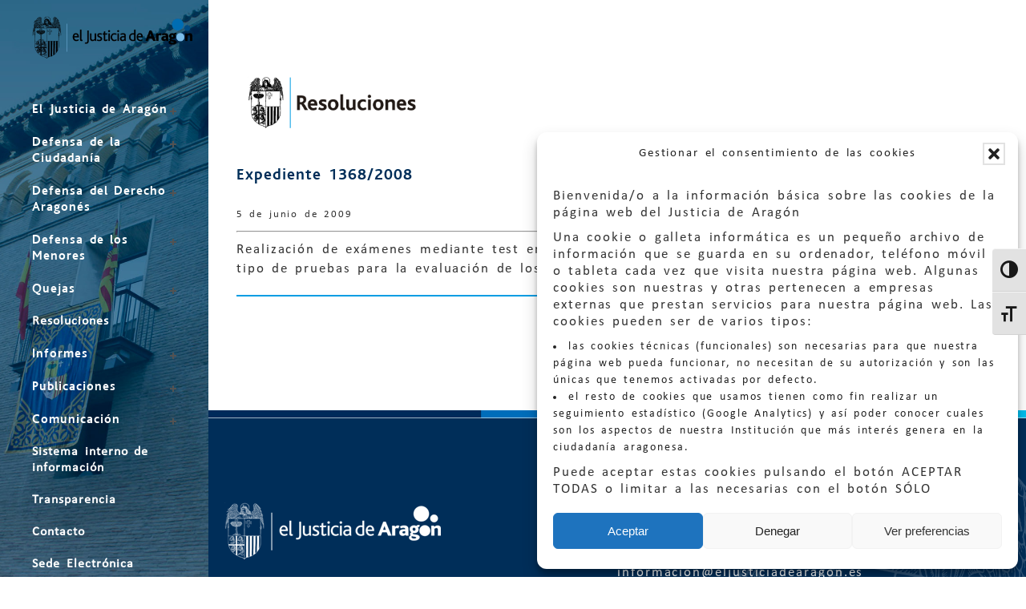

--- FILE ---
content_type: text/html; charset=UTF-8
request_url: https://eljusticiadearagon.es/resoluciones/1368-2008/
body_size: 26052
content:
<!DOCTYPE html>
<html lang="es">
<head>
    <meta charset="UTF-8"/>

	            <meta name=viewport content="width=device-width,initial-scale=1,user-scalable=no">
        
	<link rel="profile" href="http://gmpg.org/xfn/11" />
	    
	<meta name='robots' content='index, follow, max-image-preview:large, max-snippet:-1, max-video-preview:-1' />
<meta name="dlm-version" content="5.0.33">
<!-- Google Tag Manager for WordPress by gtm4wp.com -->
<script data-cfasync="false" data-pagespeed-no-defer>
	var gtm4wp_datalayer_name = "dataLayer";
	var dataLayer = dataLayer || [];
</script>
<!-- End Google Tag Manager for WordPress by gtm4wp.com -->
	<!-- This site is optimized with the Yoast SEO plugin v25.7 - https://yoast.com/wordpress/plugins/seo/ -->
	<title>1368/2008 - Justicia de Aragón</title>
	<link rel="canonical" href="https://eljusticiadearagon.es/resoluciones/1368-2008/" />
	<meta property="og:locale" content="es_ES" />
	<meta property="og:type" content="article" />
	<meta property="og:title" content="1368/2008 - Justicia de Aragón" />
	<meta property="og:description" content="Realización de exámenes mediante test en la Universidad de Zaragoza. Obligatoriedad de efectuar otro tipo de pruebas para la evaluación de los estudiantes. Rectorado de la Universidad de Zaragoza." />
	<meta property="og:url" content="https://eljusticiadearagon.es/resoluciones/1368-2008/" />
	<meta property="og:site_name" content="Justicia de Aragón" />
	<meta property="article:modified_time" content="2020-02-05T09:04:25+00:00" />
	<meta name="twitter:card" content="summary_large_image" />
	<!-- / Yoast SEO plugin. -->


<link rel='dns-prefetch' href='//fonts.googleapis.com' />
<link rel='dns-prefetch' href='//use.fontawesome.com' />
<link rel="alternate" type="application/rss+xml" title="Justicia de Aragón &raquo; Feed" href="https://eljusticiadearagon.es/feed/"/>
<link rel="alternate" title="oEmbed (JSON)" type="application/json+oembed" href="https://eljusticiadearagon.es/wp-json/oembed/1.0/embed?url=https%3A%2F%2Feljusticiadearagon.es%2Fresoluciones%2F1368-2008%2F" />
<link rel="alternate" title="oEmbed (XML)" type="text/xml+oembed" href="https://eljusticiadearagon.es/wp-json/oembed/1.0/embed?url=https%3A%2F%2Feljusticiadearagon.es%2Fresoluciones%2F1368-2008%2F&#038;format=xml" />
<style id='wp-img-auto-sizes-contain-inline-css' type='text/css'>
img:is([sizes=auto i],[sizes^="auto," i]){contain-intrinsic-size:3000px 1500px}
/*# sourceURL=wp-img-auto-sizes-contain-inline-css */
</style>
<style id='wp-emoji-styles-inline-css' type='text/css'>

	img.wp-smiley, img.emoji {
		display: inline !important;
		border: none !important;
		box-shadow: none !important;
		height: 1em !important;
		width: 1em !important;
		margin: 0 0.07em !important;
		vertical-align: -0.1em !important;
		background: none !important;
		padding: 0 !important;
	}
/*# sourceURL=wp-emoji-styles-inline-css */
</style>
<style id='wp-block-library-inline-css' type='text/css'>
:root{--wp-block-synced-color:#7a00df;--wp-block-synced-color--rgb:122,0,223;--wp-bound-block-color:var(--wp-block-synced-color);--wp-editor-canvas-background:#ddd;--wp-admin-theme-color:#007cba;--wp-admin-theme-color--rgb:0,124,186;--wp-admin-theme-color-darker-10:#006ba1;--wp-admin-theme-color-darker-10--rgb:0,107,160.5;--wp-admin-theme-color-darker-20:#005a87;--wp-admin-theme-color-darker-20--rgb:0,90,135;--wp-admin-border-width-focus:2px}@media (min-resolution:192dpi){:root{--wp-admin-border-width-focus:1.5px}}.wp-element-button{cursor:pointer}:root .has-very-light-gray-background-color{background-color:#eee}:root .has-very-dark-gray-background-color{background-color:#313131}:root .has-very-light-gray-color{color:#eee}:root .has-very-dark-gray-color{color:#313131}:root .has-vivid-green-cyan-to-vivid-cyan-blue-gradient-background{background:linear-gradient(135deg,#00d084,#0693e3)}:root .has-purple-crush-gradient-background{background:linear-gradient(135deg,#34e2e4,#4721fb 50%,#ab1dfe)}:root .has-hazy-dawn-gradient-background{background:linear-gradient(135deg,#faaca8,#dad0ec)}:root .has-subdued-olive-gradient-background{background:linear-gradient(135deg,#fafae1,#67a671)}:root .has-atomic-cream-gradient-background{background:linear-gradient(135deg,#fdd79a,#004a59)}:root .has-nightshade-gradient-background{background:linear-gradient(135deg,#330968,#31cdcf)}:root .has-midnight-gradient-background{background:linear-gradient(135deg,#020381,#2874fc)}:root{--wp--preset--font-size--normal:16px;--wp--preset--font-size--huge:42px}.has-regular-font-size{font-size:1em}.has-larger-font-size{font-size:2.625em}.has-normal-font-size{font-size:var(--wp--preset--font-size--normal)}.has-huge-font-size{font-size:var(--wp--preset--font-size--huge)}.has-text-align-center{text-align:center}.has-text-align-left{text-align:left}.has-text-align-right{text-align:right}.has-fit-text{white-space:nowrap!important}#end-resizable-editor-section{display:none}.aligncenter{clear:both}.items-justified-left{justify-content:flex-start}.items-justified-center{justify-content:center}.items-justified-right{justify-content:flex-end}.items-justified-space-between{justify-content:space-between}.screen-reader-text{border:0;clip-path:inset(50%);height:1px;margin:-1px;overflow:hidden;padding:0;position:absolute;width:1px;word-wrap:normal!important}.screen-reader-text:focus{background-color:#ddd;clip-path:none;color:#444;display:block;font-size:1em;height:auto;left:5px;line-height:normal;padding:15px 23px 14px;text-decoration:none;top:5px;width:auto;z-index:100000}html :where(.has-border-color){border-style:solid}html :where([style*=border-top-color]){border-top-style:solid}html :where([style*=border-right-color]){border-right-style:solid}html :where([style*=border-bottom-color]){border-bottom-style:solid}html :where([style*=border-left-color]){border-left-style:solid}html :where([style*=border-width]){border-style:solid}html :where([style*=border-top-width]){border-top-style:solid}html :where([style*=border-right-width]){border-right-style:solid}html :where([style*=border-bottom-width]){border-bottom-style:solid}html :where([style*=border-left-width]){border-left-style:solid}html :where(img[class*=wp-image-]){height:auto;max-width:100%}:where(figure){margin:0 0 1em}html :where(.is-position-sticky){--wp-admin--admin-bar--position-offset:var(--wp-admin--admin-bar--height,0px)}@media screen and (max-width:600px){html :where(.is-position-sticky){--wp-admin--admin-bar--position-offset:0px}}

/*# sourceURL=wp-block-library-inline-css */
</style><style id='global-styles-inline-css' type='text/css'>
:root{--wp--preset--aspect-ratio--square: 1;--wp--preset--aspect-ratio--4-3: 4/3;--wp--preset--aspect-ratio--3-4: 3/4;--wp--preset--aspect-ratio--3-2: 3/2;--wp--preset--aspect-ratio--2-3: 2/3;--wp--preset--aspect-ratio--16-9: 16/9;--wp--preset--aspect-ratio--9-16: 9/16;--wp--preset--color--black: #000000;--wp--preset--color--cyan-bluish-gray: #abb8c3;--wp--preset--color--white: #ffffff;--wp--preset--color--pale-pink: #f78da7;--wp--preset--color--vivid-red: #cf2e2e;--wp--preset--color--luminous-vivid-orange: #ff6900;--wp--preset--color--luminous-vivid-amber: #fcb900;--wp--preset--color--light-green-cyan: #7bdcb5;--wp--preset--color--vivid-green-cyan: #00d084;--wp--preset--color--pale-cyan-blue: #8ed1fc;--wp--preset--color--vivid-cyan-blue: #0693e3;--wp--preset--color--vivid-purple: #9b51e0;--wp--preset--gradient--vivid-cyan-blue-to-vivid-purple: linear-gradient(135deg,rgb(6,147,227) 0%,rgb(155,81,224) 100%);--wp--preset--gradient--light-green-cyan-to-vivid-green-cyan: linear-gradient(135deg,rgb(122,220,180) 0%,rgb(0,208,130) 100%);--wp--preset--gradient--luminous-vivid-amber-to-luminous-vivid-orange: linear-gradient(135deg,rgb(252,185,0) 0%,rgb(255,105,0) 100%);--wp--preset--gradient--luminous-vivid-orange-to-vivid-red: linear-gradient(135deg,rgb(255,105,0) 0%,rgb(207,46,46) 100%);--wp--preset--gradient--very-light-gray-to-cyan-bluish-gray: linear-gradient(135deg,rgb(238,238,238) 0%,rgb(169,184,195) 100%);--wp--preset--gradient--cool-to-warm-spectrum: linear-gradient(135deg,rgb(74,234,220) 0%,rgb(151,120,209) 20%,rgb(207,42,186) 40%,rgb(238,44,130) 60%,rgb(251,105,98) 80%,rgb(254,248,76) 100%);--wp--preset--gradient--blush-light-purple: linear-gradient(135deg,rgb(255,206,236) 0%,rgb(152,150,240) 100%);--wp--preset--gradient--blush-bordeaux: linear-gradient(135deg,rgb(254,205,165) 0%,rgb(254,45,45) 50%,rgb(107,0,62) 100%);--wp--preset--gradient--luminous-dusk: linear-gradient(135deg,rgb(255,203,112) 0%,rgb(199,81,192) 50%,rgb(65,88,208) 100%);--wp--preset--gradient--pale-ocean: linear-gradient(135deg,rgb(255,245,203) 0%,rgb(182,227,212) 50%,rgb(51,167,181) 100%);--wp--preset--gradient--electric-grass: linear-gradient(135deg,rgb(202,248,128) 0%,rgb(113,206,126) 100%);--wp--preset--gradient--midnight: linear-gradient(135deg,rgb(2,3,129) 0%,rgb(40,116,252) 100%);--wp--preset--font-size--small: 13px;--wp--preset--font-size--medium: 20px;--wp--preset--font-size--large: 36px;--wp--preset--font-size--x-large: 42px;--wp--preset--spacing--20: 0.44rem;--wp--preset--spacing--30: 0.67rem;--wp--preset--spacing--40: 1rem;--wp--preset--spacing--50: 1.5rem;--wp--preset--spacing--60: 2.25rem;--wp--preset--spacing--70: 3.38rem;--wp--preset--spacing--80: 5.06rem;--wp--preset--shadow--natural: 6px 6px 9px rgba(0, 0, 0, 0.2);--wp--preset--shadow--deep: 12px 12px 50px rgba(0, 0, 0, 0.4);--wp--preset--shadow--sharp: 6px 6px 0px rgba(0, 0, 0, 0.2);--wp--preset--shadow--outlined: 6px 6px 0px -3px rgb(255, 255, 255), 6px 6px rgb(0, 0, 0);--wp--preset--shadow--crisp: 6px 6px 0px rgb(0, 0, 0);}:where(.is-layout-flex){gap: 0.5em;}:where(.is-layout-grid){gap: 0.5em;}body .is-layout-flex{display: flex;}.is-layout-flex{flex-wrap: wrap;align-items: center;}.is-layout-flex > :is(*, div){margin: 0;}body .is-layout-grid{display: grid;}.is-layout-grid > :is(*, div){margin: 0;}:where(.wp-block-columns.is-layout-flex){gap: 2em;}:where(.wp-block-columns.is-layout-grid){gap: 2em;}:where(.wp-block-post-template.is-layout-flex){gap: 1.25em;}:where(.wp-block-post-template.is-layout-grid){gap: 1.25em;}.has-black-color{color: var(--wp--preset--color--black) !important;}.has-cyan-bluish-gray-color{color: var(--wp--preset--color--cyan-bluish-gray) !important;}.has-white-color{color: var(--wp--preset--color--white) !important;}.has-pale-pink-color{color: var(--wp--preset--color--pale-pink) !important;}.has-vivid-red-color{color: var(--wp--preset--color--vivid-red) !important;}.has-luminous-vivid-orange-color{color: var(--wp--preset--color--luminous-vivid-orange) !important;}.has-luminous-vivid-amber-color{color: var(--wp--preset--color--luminous-vivid-amber) !important;}.has-light-green-cyan-color{color: var(--wp--preset--color--light-green-cyan) !important;}.has-vivid-green-cyan-color{color: var(--wp--preset--color--vivid-green-cyan) !important;}.has-pale-cyan-blue-color{color: var(--wp--preset--color--pale-cyan-blue) !important;}.has-vivid-cyan-blue-color{color: var(--wp--preset--color--vivid-cyan-blue) !important;}.has-vivid-purple-color{color: var(--wp--preset--color--vivid-purple) !important;}.has-black-background-color{background-color: var(--wp--preset--color--black) !important;}.has-cyan-bluish-gray-background-color{background-color: var(--wp--preset--color--cyan-bluish-gray) !important;}.has-white-background-color{background-color: var(--wp--preset--color--white) !important;}.has-pale-pink-background-color{background-color: var(--wp--preset--color--pale-pink) !important;}.has-vivid-red-background-color{background-color: var(--wp--preset--color--vivid-red) !important;}.has-luminous-vivid-orange-background-color{background-color: var(--wp--preset--color--luminous-vivid-orange) !important;}.has-luminous-vivid-amber-background-color{background-color: var(--wp--preset--color--luminous-vivid-amber) !important;}.has-light-green-cyan-background-color{background-color: var(--wp--preset--color--light-green-cyan) !important;}.has-vivid-green-cyan-background-color{background-color: var(--wp--preset--color--vivid-green-cyan) !important;}.has-pale-cyan-blue-background-color{background-color: var(--wp--preset--color--pale-cyan-blue) !important;}.has-vivid-cyan-blue-background-color{background-color: var(--wp--preset--color--vivid-cyan-blue) !important;}.has-vivid-purple-background-color{background-color: var(--wp--preset--color--vivid-purple) !important;}.has-black-border-color{border-color: var(--wp--preset--color--black) !important;}.has-cyan-bluish-gray-border-color{border-color: var(--wp--preset--color--cyan-bluish-gray) !important;}.has-white-border-color{border-color: var(--wp--preset--color--white) !important;}.has-pale-pink-border-color{border-color: var(--wp--preset--color--pale-pink) !important;}.has-vivid-red-border-color{border-color: var(--wp--preset--color--vivid-red) !important;}.has-luminous-vivid-orange-border-color{border-color: var(--wp--preset--color--luminous-vivid-orange) !important;}.has-luminous-vivid-amber-border-color{border-color: var(--wp--preset--color--luminous-vivid-amber) !important;}.has-light-green-cyan-border-color{border-color: var(--wp--preset--color--light-green-cyan) !important;}.has-vivid-green-cyan-border-color{border-color: var(--wp--preset--color--vivid-green-cyan) !important;}.has-pale-cyan-blue-border-color{border-color: var(--wp--preset--color--pale-cyan-blue) !important;}.has-vivid-cyan-blue-border-color{border-color: var(--wp--preset--color--vivid-cyan-blue) !important;}.has-vivid-purple-border-color{border-color: var(--wp--preset--color--vivid-purple) !important;}.has-vivid-cyan-blue-to-vivid-purple-gradient-background{background: var(--wp--preset--gradient--vivid-cyan-blue-to-vivid-purple) !important;}.has-light-green-cyan-to-vivid-green-cyan-gradient-background{background: var(--wp--preset--gradient--light-green-cyan-to-vivid-green-cyan) !important;}.has-luminous-vivid-amber-to-luminous-vivid-orange-gradient-background{background: var(--wp--preset--gradient--luminous-vivid-amber-to-luminous-vivid-orange) !important;}.has-luminous-vivid-orange-to-vivid-red-gradient-background{background: var(--wp--preset--gradient--luminous-vivid-orange-to-vivid-red) !important;}.has-very-light-gray-to-cyan-bluish-gray-gradient-background{background: var(--wp--preset--gradient--very-light-gray-to-cyan-bluish-gray) !important;}.has-cool-to-warm-spectrum-gradient-background{background: var(--wp--preset--gradient--cool-to-warm-spectrum) !important;}.has-blush-light-purple-gradient-background{background: var(--wp--preset--gradient--blush-light-purple) !important;}.has-blush-bordeaux-gradient-background{background: var(--wp--preset--gradient--blush-bordeaux) !important;}.has-luminous-dusk-gradient-background{background: var(--wp--preset--gradient--luminous-dusk) !important;}.has-pale-ocean-gradient-background{background: var(--wp--preset--gradient--pale-ocean) !important;}.has-electric-grass-gradient-background{background: var(--wp--preset--gradient--electric-grass) !important;}.has-midnight-gradient-background{background: var(--wp--preset--gradient--midnight) !important;}.has-small-font-size{font-size: var(--wp--preset--font-size--small) !important;}.has-medium-font-size{font-size: var(--wp--preset--font-size--medium) !important;}.has-large-font-size{font-size: var(--wp--preset--font-size--large) !important;}.has-x-large-font-size{font-size: var(--wp--preset--font-size--x-large) !important;}
/*# sourceURL=global-styles-inline-css */
</style>

<style id='classic-theme-styles-inline-css' type='text/css'>
/*! This file is auto-generated */
.wp-block-button__link{color:#fff;background-color:#32373c;border-radius:9999px;box-shadow:none;text-decoration:none;padding:calc(.667em + 2px) calc(1.333em + 2px);font-size:1.125em}.wp-block-file__button{background:#32373c;color:#fff;text-decoration:none}
/*# sourceURL=/wp-includes/css/classic-themes.min.css */
</style>
<style id='font-awesome-svg-styles-default-inline-css' type='text/css'>
.svg-inline--fa {
  display: inline-block;
  height: 1em;
  overflow: visible;
  vertical-align: -.125em;
}
/*# sourceURL=font-awesome-svg-styles-default-inline-css */
</style>
<link rel='stylesheet' id='font-awesome-svg-styles-css' href='https://eljusticiadearagon.es/wp-content/uploads/font-awesome/v6.4.2/css/svg-with-js.css' type='text/css' media='all' />
<style id='font-awesome-svg-styles-inline-css' type='text/css'>
   .wp-block-font-awesome-icon svg::before,
   .wp-rich-text-font-awesome-icon svg::before {content: unset;}
/*# sourceURL=font-awesome-svg-styles-inline-css */
</style>
<link rel='stylesheet' id='css/e2pdf.frontend.global-css' href='https://eljusticiadearagon.es/wp-content/plugins/e2pdf/css/e2pdf.frontend.global.css?ver=1.28.07' type='text/css' media='all' />
<link rel='stylesheet' id='ui-font-css' href='https://eljusticiadearagon.es/wp-content/plugins/wp-accessibility/toolbar/fonts/css/a11y-toolbar.css?ver=2.1.19' type='text/css' media='all' />
<link rel='stylesheet' id='ui-a11y-css' href='https://eljusticiadearagon.es/wp-content/plugins/wp-accessibility/toolbar/css/a11y.css?ver=2.1.19' type='text/css' media='all' />
<link rel='stylesheet' id='ui-fontsize.css-css' href='https://eljusticiadearagon.es/wp-content/plugins/wp-accessibility/toolbar/css/a11y-fontsize.css?ver=2.1.19' type='text/css' media='all' />
<style id='ui-fontsize.css-inline-css' type='text/css'>
html { --wpa-font-size: clamp( 24px, 1.5rem, 36px ); --wpa-h1-size : clamp( 48px, 3rem, 72px ); --wpa-h2-size : clamp( 40px, 2.5rem, 60px ); --wpa-h3-size : clamp( 32px, 2rem, 48px ); --wpa-h4-size : clamp( 28px, 1.75rem, 42px ); --wpa-sub-list-size: 1.1em; --wpa-sub-sub-list-size: 1em; } 
/*# sourceURL=ui-fontsize.css-inline-css */
</style>
<link rel='stylesheet' id='wpa-style-css' href='https://eljusticiadearagon.es/wp-content/plugins/wp-accessibility/css/wpa-style.css?ver=2.1.19' type='text/css' media='all' />
<style id='wpa-style-inline-css' type='text/css'>

.wpa-hide-ltr#skiplinks a, .wpa-hide-ltr#skiplinks a:hover, .wpa-hide-ltr#skiplinks a:visited {
	
}
.wpa-hide-ltr#skiplinks a:active,  .wpa-hide-ltr#skiplinks a:focus {
	
}
	
		:focus { outline: 2px solid #e2e2e2!important; outline-offset: 2px !important; }
		:root { --admin-bar-top : 7px; }
/*# sourceURL=wpa-style-inline-css */
</style>
<link rel='stylesheet' id='dashicons-css' href='https://eljusticiadearagon.es/wp-includes/css/dashicons.min.css?ver=6.9' type='text/css' media='all' />
<link rel='stylesheet' id='cmplz-general-css' href='https://eljusticiadearagon.es/wp-content/plugins/complianz-gdpr/assets/css/cookieblocker.min.css?ver=1754897148' type='text/css' media='all' />
<link rel='stylesheet' id='hazel-default-style-css' href='https://eljusticiadearagon.es/wp-content/themes/hazel/style.css?ver=6.9' type='text/css' media='all' />
<link rel='stylesheet' id='hazel-font-awesome-css' href='https://eljusticiadearagon.es/wp-content/themes/hazel/css/font-awesome/css/font-awesome.min.css?ver=6.9' type='text/css' media='all' />
<link rel='stylesheet' id='hazel-elegant-icons-css' href='https://eljusticiadearagon.es/wp-content/themes/hazel/css/elegant-icons/css/elegant-icons.min.css?ver=6.9' type='text/css' media='all' />
<link rel='stylesheet' id='mediaelement-css' href='https://eljusticiadearagon.es/wp-includes/js/mediaelement/mediaelementplayer-legacy.min.css?ver=4.2.17' type='text/css' media='all' />
<link rel='stylesheet' id='wp-mediaelement-css' href='https://eljusticiadearagon.es/wp-includes/js/mediaelement/wp-mediaelement.min.css?ver=6.9' type='text/css' media='all' />
<link rel='stylesheet' id='hazel-stylesheet-css' href='https://eljusticiadearagon.es/wp-content/themes/hazel/css/stylesheet.min.css?ver=6.9' type='text/css' media='all' />
<link rel='stylesheet' id='hazel-responsive-css' href='https://eljusticiadearagon.es/wp-content/themes/hazel/css/responsive.min.css?ver=6.9' type='text/css' media='all' />
<link rel='stylesheet' id='hazel-style-dynamic-responsive-css' href='https://eljusticiadearagon.es/wp-content/themes/hazel/css/style_dynamic_responsive.css?ver=1755857140' type='text/css' media='all' />
<link rel='stylesheet' id='hazel-mac-stylesheet-css' href='https://eljusticiadearagon.es/wp-content/themes/hazel/css/mac_stylesheet.css?ver=6.9' type='text/css' media='all' />
<link rel='stylesheet' id='hazel-vertical-responsive-css' href='https://eljusticiadearagon.es/wp-content/themes/hazel/css/vertical_responsive.css?ver=6.9' type='text/css' media='all' />
<link rel='stylesheet' id='hazel-style-dynamic-css' href='https://eljusticiadearagon.es/wp-content/themes/hazel/css/style_dynamic.css?ver=1755857140' type='text/css' media='all' />
<style id='hazel-style-dynamic-inline-css' type='text/css'>
@media only screen and (min-width: 1000px) and (max-width: 1300px) {
    .carousel.responsive_height .carousel-inner .slider_content{
        padding-top: 22px;
    }
}
/* RRSS */
.rrss-menu a {
	color: #fff!important;
	margin: 0 5px!important;
}
/* Logo */
body.archive .q_logo_vertical img.normal, body.single.single-post .q_logo_vertical img.normal {
    opacity: 0!important;
}
body.archive .q_logo_vertical img.light, body.single.single-post .q_logo_vertical img.light {
    opacity: 1!important;
}

.vertical_menu_area_widget_holder { margin: 0;}
/*# sourceURL=hazel-style-dynamic-inline-css */
</style>
<link rel='stylesheet' id='js_composer_front-css' href='https://eljusticiadearagon.es/wp-content/plugins/js_composer/assets/css/js_composer.min.css?ver=8.7.2' type='text/css' media='all' />
<link rel='stylesheet' id='hazel-google-fonts-css' href='https://fonts.googleapis.com/css?family=Source+Sans+Pro%3A100%2C100i%2C200%2C200i%2C300%2C300i%2C400%2C400i%2C500%2C500i%2C600%2C600i%2C700%2C700i%2C800%2C800i%2C900%2C900i%7COpen+Sans%3A100%2C100i%2C200%2C200i%2C300%2C300i%2C400%2C400i%2C500%2C500i%2C600%2C600i%2C700%2C700i%2C800%2C800i%2C900%2C900i%7CArvo%3A100%2C100i%2C200%2C200i%2C300%2C300i%2C400%2C400i%2C500%2C500i%2C600%2C600i%2C700%2C700i%2C800%2C800i%2C900%2C900i&#038;subset=latin%2Clatin-ext&#038;ver=1.0.0' type='text/css' media='all' />
<link rel='stylesheet' id='font-awesome-official-css' href='https://use.fontawesome.com/releases/v6.4.2/css/all.css' type='text/css' media='all' integrity="sha384-blOohCVdhjmtROpu8+CfTnUWham9nkX7P7OZQMst+RUnhtoY/9qemFAkIKOYxDI3" crossorigin="anonymous" />
<link rel='stylesheet' id='photonic-slider-css' href='https://eljusticiadearagon.es/wp-content/plugins/photonic/include/ext/splide/splide.min.css?ver=20250811-85045' type='text/css' media='all' />
<link rel='stylesheet' id='photonic-lightbox-css' href='https://eljusticiadearagon.es/wp-content/plugins/photonic/include/ext/baguettebox/baguettebox.min.css?ver=20250811-85045' type='text/css' media='all' />
<link rel='stylesheet' id='photonic-css' href='https://eljusticiadearagon.es/wp-content/plugins/photonic/include/css/front-end/core/photonic.min.css?ver=20250811-85045' type='text/css' media='all' />
<style id='photonic-inline-css' type='text/css'>
/* Retrieved from saved CSS */
.photonic-panel { background:  rgb(17,17,17)  !important;

	border-top: none;
	border-right: none;
	border-bottom: none;
	border-left: none;
 }
.photonic-random-layout .photonic-thumb { padding: 2px}
.photonic-masonry-layout .photonic-thumb, .photonic-masonry-horizontal-layout .photonic-thumb { padding: 2px}
.photonic-mosaic-layout .photonic-thumb { padding: 2px}

/*# sourceURL=photonic-inline-css */
</style>
<link rel='stylesheet' id='chld_thm_cfg_child-css' href='https://eljusticiadearagon.es/wp-content/themes/hazel-child/style.css?ver=6.9' type='text/css' media='all' />
<link rel='stylesheet' id='font-awesome-official-v4shim-css' href='https://use.fontawesome.com/releases/v6.4.2/css/v4-shims.css' type='text/css' media='all' integrity="sha384-IqMDcR2qh8kGcGdRrxwop5R2GiUY5h8aDR/LhYxPYiXh3sAAGGDkFvFqWgFvTsTd" crossorigin="anonymous" />
<script type="text/javascript" src="https://eljusticiadearagon.es/wp-includes/js/jquery/jquery.min.js?ver=3.7.1" id="jquery-core-js"></script>
<script type="text/javascript" src="https://eljusticiadearagon.es/wp-includes/js/jquery/jquery-migrate.min.js?ver=3.4.1" id="jquery-migrate-js"></script>
<script type="text/javascript" src="https://eljusticiadearagon.es/wp-content/plugins/e2pdf/js/e2pdf.frontend.js?ver=1.28.07" id="js/e2pdf.frontend-js"></script>
<script type="text/javascript" src="https://eljusticiadearagon.es/wp-content/plugins/wp-accessibility/js/fingerprint.min.js?ver=2.1.19" id="wpa-fingerprintjs-js"></script>
<script></script><link rel="https://api.w.org/" href="https://eljusticiadearagon.es/wp-json/" /><link rel="alternate" title="JSON" type="application/json" href="https://eljusticiadearagon.es/wp-json/wp/v2/resoluciones/31317" /><link rel="EditURI" type="application/rsd+xml" title="RSD" href="https://eljusticiadearagon.es/xmlrpc.php?rsd" />
<meta name="generator" content="WordPress 6.9" />
<link rel='shortlink' href='https://eljusticiadearagon.es/?p=31317' />
	<style>

		.card__resolucion a p:hover {
			text-decoration:underline;
		}
		.nav-links a {
			padding: 3px;
		}
		.screen-reader-text {
			display:none;
		}
		.blocks-resoluciones {
			display: grid;
			grid-template-columns: 1fr 1fr 1fr 1fr;
			grid-gap: 2em;
		}
		@media (max-width: 1000px) {
			.blocks-resoluciones {
				display:-webkit-box;
				display:flex;
				margin:0 auto;
				max-width: 500px;
				width:100%;
				overflow-x:scroll;
				-ms-scroll-snap-type: x mandatory;
					scroll-snap-type: x mandatory;
			}

			.card__resolucion {
				min-width:90%;
				padding: 1em !important;
				scroll-snap-align: center;
			}

			.card__resolucion:after {
				content: " . . . . ";
				font-size: 30px;
				font-weight: 400;
				display: -webkit-box;
				display: flex;
				-webkit-box-pack: center;
						justify-content: center;
			}
    
		}	

	</style>
<style>

	@media only screen and (max-width: 1000px) {
		/* Menu móvil */
		.header_bottom.clearfix {
			position: fixed;
			top: 0;
			z-index: 99;
			width: 100%;
			box-shadow:0 0 15px #a7a7a7;
		}

		.mobile_menu_button span {
			color: #006db3;
			font-size: 18px;
			font-weight: bold;
			width: auto;
		}

		/* Logo móvil */
		.q_logo a {
			left: -37%;
			height: 65px !important;
		}
		/* Pie móvil */
		footer {
			text-align: center;
		}
	}

</style>
<script>document.documentElement.className += " js";</script>
			<style>.cmplz-hidden {
					display: none !important;
				}</style>
<!-- Google Tag Manager for WordPress by gtm4wp.com -->
<!-- GTM Container placement set to automatic -->
<script data-cfasync="false" data-pagespeed-no-defer type="text/javascript">
	var dataLayer_content = {"pagePostType":"resoluciones","pagePostType2":"single-resoluciones","pageCategory":["resoluciones"],"pagePostAuthor":"Comunicacion"};
	dataLayer.push( dataLayer_content );
</script>
<script data-cfasync="false" data-pagespeed-no-defer type="text/javascript">
(function(w,d,s,l,i){w[l]=w[l]||[];w[l].push({'gtm.start':
new Date().getTime(),event:'gtm.js'});var f=d.getElementsByTagName(s)[0],
j=d.createElement(s),dl=l!='dataLayer'?'&l='+l:'';j.async=true;j.src=
'//www.googletagmanager.com/gtm.js?id='+i+dl;f.parentNode.insertBefore(j,f);
})(window,document,'script','dataLayer','GTM-W97FFGB');
</script>
<!-- End Google Tag Manager for WordPress by gtm4wp.com --><meta name="generator" content="Powered by WPBakery Page Builder - drag and drop page builder for WordPress."/>
<link rel="icon" href="https://eljusticiadearagon.es/wp-content/uploads/2021/05/favicon.ico" sizes="32x32" />
<link rel="icon" href="https://eljusticiadearagon.es/wp-content/uploads/2021/05/favicon.ico" sizes="192x192" />
<link rel="apple-touch-icon" href="https://eljusticiadearagon.es/wp-content/uploads/2021/05/favicon.ico" />
<meta name="msapplication-TileImage" content="https://eljusticiadearagon.es/wp-content/uploads/2021/05/favicon.ico" />
		<style type="text/css" id="wp-custom-css">
			::selection{background:#B65E1B;color:#fff}

::-moz-selection{background:#B65E1B;color:#fff}

body{font-family:'Source Sans Pro',sans-serif;font-size:16px;line-height:1.5em;letter-spacing:0.12em;word-spacing:0.16em;font-weight:300;background-color:transparent;background:transparent;overflow-y:scroll;overflow-x:hidden!important;-webkit-font-smoothing:antialiased}

body.p{
	margin: 2em;
}
body.h1{
	line-height:2em;
}
body.h2{
	line-height:2em;
}

.pdf_resolucion-enlace:hover{
	text-decoration:underline;
}

vertical_menu{
	background-color: #567895;
}

nav.vertical_menu ul#menu-menu-principal > li > a {
    letter-spacing: 1px!important;
    text-transform: initial!important;
    font-weight: 700!important;
    font-size: 16px!important;
    line-height: 1.2;
}

nav.vertical_menu ul#menu-menu-principal > li {
	margin-bottom:20px;
}

.q_tabs.boxed .tabs-nav li.active a {
  background-color:#3A5CA8;
  color:#fff;
}

.q_tabs.boxed .tabs-nav li.active a:hover {
  background-color:#fff;
  color:#3A5CA8;
}

a.qbutton.small.qbutton_with_icon{
	background-color: #3A5CA8;
	border-color: #3A5CA8;
}

a.qbutton.small.qbutton_with_icon:hover{
	background-color: #FFFFFF;
	border-color: #3A5CA8;
  color: #3A5CA8;
}
		</style>
		<noscript><style> .wpb_animate_when_almost_visible { opacity: 1; }</style></noscript></head>

<body data-cmplz=1 class="wp-singular resoluciones-template-default single single-resoluciones postid-31317 wp-theme-hazel wp-child-theme-hazel-child hazel-core-1.0.3  vertical_menu_enabled vertical_menu_with_bg_image select-child-theme-ver-4.2.1580745874 select-theme-ver-4.2 wpb-js-composer js-comp-ver-8.7.2 vc_responsive">
        <div class="ajax_loader"><div class="ajax_loader_1"><div class="pulse"></div></div></div>
    
    <section class="side_menu right">
		        <!--<a href="#" target="_self" class="close_side_menu" title="Cerrar menu"></a>-->
		<a href="#" target="_self" class="close_side_menu" aria-label="Cerrar menu"><i aria-hidden="true" class="fa fa-window-close"></i></a>
		    </section>
    <div class="wrapper">
    <div class="wrapper_inner">
                	    <aside class="vertical_menu_area with_scroll " >



        <div class="vertical_area_background" style="background-image:url(https://eljusticiadearagon.es/wp-content/uploads/2020/01/lateral-meu.jpg);"></div>


        <div class="vertical_logo_wrapper">
			            <div class="q_logo_vertical">
                <a href="https://eljusticiadearagon.es/">
                    <img class="normal" src="https://eljusticiadearagon.es/wp-content/uploads/2020/01/LogoMarca-Justicia-movil.png" alt="Logo"/>
                    <img class="light" src="https://eljusticiadearagon.es/wp-content/uploads/2022/02/LogoMarcaJusticiaBlanco.png" alt="Logo"/>
                    <img class="dark" src="https://eljusticiadearagon.es/wp-content/uploads/2019/12/logo.jpg" alt="Logo"/>
                </a>
            </div>

        </div>

        <nav class="vertical_menu dropdown_animation vertical_menu_toggle">
			<ul id="menu-menu-principal" class=""><li id="nav-menu-item-20330" class="menu-item menu-item-type-custom menu-item-object-custom menu-item-has-children  has_sub narrow"><a href="" class=""><i class="menu_icon fa blank"></i><span>El Justicia de Aragón</span><span class="plus"></span></a>
<div class="second"><div class="inner"><ul>
	<li id="nav-menu-item-20331" class="menu-item menu-item-type-post_type menu-item-object-page "><a href="https://eljusticiadearagon.es/la-institucion/" class=""><i class="menu_icon fa blank"></i><span>Institución</span><span class="plus"></span></a></li>
	<li id="nav-menu-item-20339" class="menu-item menu-item-type-post_type menu-item-object-page "><a href="https://eljusticiadearagon.es/la-justicia/" class=""><i class="menu_icon fa blank"></i><span>Justicia de Aragón</span><span class="plus"></span></a></li>
	<li id="nav-menu-item-20342" class="menu-item menu-item-type-post_type menu-item-object-page "></li>
	<li id="nav-menu-item-20360" class="menu-item menu-item-type-post_type menu-item-object-page "><a href="https://eljusticiadearagon.es/historia/" class=""><i class="menu_icon fa blank"></i><span>Historia</span><span class="plus"></span></a></li>
	<li id="nav-menu-item-20359" class="menu-item menu-item-type-post_type menu-item-object-page "><a href="https://eljusticiadearagon.es/sede/" class=""><i class="menu_icon fa blank"></i><span>Sede</span><span class="plus"></span></a></li>
	<li id="nav-menu-item-20358" class="menu-item menu-item-type-post_type menu-item-object-page "><a href="https://eljusticiadearagon.es/legislacion/" class=""><i class="menu_icon fa blank"></i><span>Legislación</span><span class="plus"></span></a></li>
	<li id="nav-menu-item-35442" class="menu-item menu-item-type-post_type menu-item-object-page "><a href="https://eljusticiadearagon.es/responsabilidad-social-corporativa/" class=""><i class="menu_icon fa blank"></i><span>Responsabilidad Social</span><span class="plus"></span></a></li>
	<li id="nav-menu-item-93883" class="menu-item menu-item-type-post_type menu-item-object-page "><a href="https://eljusticiadearagon.es/diadeljusticia/" class=""><i class="menu_icon fa blank"></i><span>20 de Diciembre</span><span class="plus"></span></a></li>
	<li id="nav-menu-item-49760" class="menu-item menu-item-type-post_type menu-item-object-page "><a href="https://eljusticiadearagon.es/el-justicia-en-aragones/" class=""><i class="menu_icon fa blank"></i><span>Lo Chusticia en aragonés</span><span class="plus"></span></a></li>
	<li id="nav-menu-item-49759" class="menu-item menu-item-type-post_type menu-item-object-page "><a href="https://eljusticiadearagon.es/el-justicia-en-catalan/" class=""><i class="menu_icon fa blank"></i><span>El Justícia en català d&#8217;Aragó</span><span class="plus"></span></a></li>
	<li id="nav-menu-item-20357" class="menu-item menu-item-type-post_type menu-item-object-page "><a href="https://eljusticiadearagon.es/ven-a-conocernos/" class=""><i class="menu_icon fa blank"></i><span>Ven a conocernos</span><span class="plus"></span></a></li>
</ul></div></div>
</li>
<li id="nav-menu-item-20361" class="menu-item menu-item-type-custom menu-item-object-custom menu-item-has-children  has_sub narrow"><a href="#" class=""><i class="menu_icon fa blank"></i><span>Defensa de la Ciudadanía</span><span class="plus"></span></a>
<div class="second"><div class="inner"><ul>
	<li id="nav-menu-item-20530" class="menu-item menu-item-type-post_type menu-item-object-page "><a href="https://eljusticiadearagon.es/proteccion-y-defensa-de-los-derechos-individuales-y-colectivos/" class=""><i class="menu_icon fa blank"></i><span>Defensa de los derechos individuales y colectivos de la ciudadanía</span><span class="plus"></span></a></li>
	<li id="nav-menu-item-34141" class="menu-item menu-item-type-post_type menu-item-object-page "><a href="https://eljusticiadearagon.es/procedimientosgenerales/" class=""><i class="menu_icon fa blank"></i><span>Procedimientos Generales</span><span class="plus"></span></a></li>
	<li id="nav-menu-item-20528" class="menu-item menu-item-type-post_type menu-item-object-page "><a href="https://eljusticiadearagon.es/actuaciones-de-mediacion/" class=""><i class="menu_icon fa blank"></i><span>Actuaciones de mediación</span><span class="plus"></span></a></li>
	<li id="nav-menu-item-20527" class="menu-item menu-item-type-post_type menu-item-object-page "><a href="https://eljusticiadearagon.es/mesa-del-justicia-sobre-mayores-en-soledad-no-elegida/" class=""><i class="menu_icon fa blank"></i><span>Mesa del Justicia sobre Mayores en Soledad no Elegida</span><span class="plus"></span></a></li>
	<li id="nav-menu-item-110333" class="menu-item menu-item-type-post_type menu-item-object-page "><a href="https://eljusticiadearagon.es/oas/" class=""><i class="menu_icon fa blank"></i><span>Observatorio Aragonés de la Soledad (OAS)</span><span class="plus"></span></a></li>
	<li id="nav-menu-item-20526" class="menu-item menu-item-type-post_type menu-item-object-page "><a href="https://eljusticiadearagon.es/mesa-del-justicia-sobre-ocio-nocturno-en-zaragoza/" class=""><i class="menu_icon fa blank"></i><span>Mesa del Justicia sobre Ocio Nocturno en Zaragoza</span><span class="plus"></span></a></li>
</ul></div></div>
</li>
<li id="nav-menu-item-20362" class="menu-item menu-item-type-custom menu-item-object-custom menu-item-has-children  has_sub narrow"><a href="#" class=""><i class="menu_icon fa blank"></i><span>Defensa del Derecho Aragonés</span><span class="plus"></span></a>
<div class="second"><div class="inner"><ul>
	<li id="nav-menu-item-20570" class="menu-item menu-item-type-post_type menu-item-object-page "><a href="https://eljusticiadearagon.es/defensa-del-estatuto-de-autonomia-y-tutela-del-derecho-aragones/" class=""><i class="menu_icon fa blank"></i><span>Defensa del Estatuto de Autonomía y Tutela del Ordenamiento Jurídico Aragonés</span><span class="plus"></span></a></li>
	<li id="nav-menu-item-20568" class="menu-item menu-item-type-post_type menu-item-object-page "><a href="https://eljusticiadearagon.es/codigo-del-derecho-foral-de-aragon/" class=""><i class="menu_icon fa blank"></i><span>Código del Derecho Foral de Aragón</span><span class="plus"></span></a></li>
	<li id="nav-menu-item-34122" class="menu-item menu-item-type-post_type menu-item-object-page "><a href="https://eljusticiadearagon.es/foro-de-derecho-aragones/" class=""><i class="menu_icon fa blank"></i><span>Foro de Derecho Aragonés</span><span class="plus"></span></a></li>
	<li id="nav-menu-item-20565" class="menu-item menu-item-type-post_type menu-item-object-page "><a href="https://eljusticiadearagon.es/foro-de-derechos-ciudadanos/" class=""><i class="menu_icon fa blank"></i><span>Foro de Derechos Ciudadanos</span><span class="plus"></span></a></li>
	<li id="nav-menu-item-20566" class="menu-item menu-item-type-post_type menu-item-object-page "><a href="https://eljusticiadearagon.es/jornadas-de-la-constitucion/" class=""><i class="menu_icon fa blank"></i><span>Jornadas de la Constitución</span><span class="plus"></span></a></li>
	<li id="nav-menu-item-92399" class="menu-item menu-item-type-post_type menu-item-object-page "><a href="https://eljusticiadearagon.es/catedra/" class=""><i class="menu_icon fa blank"></i><span>Cátedra de Derecho Civil y Foral de Aragón</span><span class="plus"></span></a></li>
	<li id="nav-menu-item-20922" class="menu-item menu-item-type-custom menu-item-object-custom "><a target="_blank" href="http://www.derechoaragones.es" class=""><i class="menu_icon fa blank"></i><span>Biblioteca Virtual de Derecho Aragonés</span><span class="plus"></span></a></li>
</ul></div></div>
</li>
<li id="nav-menu-item-20363" class="menu-item menu-item-type-custom menu-item-object-custom menu-item-has-children  has_sub narrow"><a href="#" class=""><i class="menu_icon fa blank"></i><span>Defensa de los Menores</span><span class="plus"></span></a>
<div class="second"><div class="inner"><ul>
	<li id="nav-menu-item-20596" class="menu-item menu-item-type-post_type menu-item-object-page "><a href="https://eljusticiadearagon.es/competencias-actuales-sobre-menores/" class=""><i class="menu_icon fa blank"></i><span>El Justicia como Defensor de los Menores</span><span class="plus"></span></a></li>
	<li id="nav-menu-item-90214" class="menu-item menu-item-type-post_type menu-item-object-page "><a href="https://eljusticiadearagon.es/oia/" class=""><i class="menu_icon fa blank"></i><span>Oficina de la Infancia y Adolescencia</span><span class="plus"></span></a></li>
	<li id="nav-menu-item-55184" class="menu-item menu-item-type-post_type menu-item-object-page "><a href="https://eljusticiadearagon.es/jornada-sobre-los-derechos-de-los-ninos-y-las-ninas/" class=""><i class="menu_icon fa blank"></i><span>Jornada sobre los Derechos de los Niños y las Niñas</span><span class="plus"></span></a></li>
</ul></div></div>
</li>
<li id="nav-menu-item-20364" class="menu-item menu-item-type-custom menu-item-object-custom menu-item-has-children  has_sub narrow"><a href="#" class=""><i class="menu_icon fa blank"></i><span>Quejas</span><span class="plus"></span></a>
<div class="second"><div class="inner"><ul>
	<li id="nav-menu-item-20679" class="menu-item menu-item-type-post_type menu-item-object-page "><a href="https://eljusticiadearagon.es/quien-puede-presentarlas/" class=""><i class="menu_icon fa blank"></i><span>Quién puede presentarlas</span><span class="plus"></span></a></li>
	<li id="nav-menu-item-20678" class="menu-item menu-item-type-post_type menu-item-object-page "><a href="https://eljusticiadearagon.es/como-se-presentan/" class=""><i class="menu_icon fa blank"></i><span>Cómo se presentan</span><span class="plus"></span></a></li>
	<li id="nav-menu-item-20677" class="menu-item menu-item-type-post_type menu-item-object-page "><a href="https://eljusticiadearagon.es/como-se-tramitan/" class=""><i class="menu_icon fa blank"></i><span>Cómo se tramitan</span><span class="plus"></span></a></li>
	<li id="nav-menu-item-20676" class="menu-item menu-item-type-post_type menu-item-object-page "><a href="https://eljusticiadearagon.es/envia-tu-queja/" class=""><i class="menu_icon fa blank"></i><span>Presenta tu Queja</span><span class="plus"></span></a></li>
</ul></div></div>
</li>
<li id="nav-menu-item-21598" class="menu-item menu-item-type-custom menu-item-object-custom  narrow"><a href="https://eljusticiadearagon.es/resoluciones/" class=""><i class="menu_icon fa blank"></i><span>Resoluciones</span><span class="plus"></span></a></li>
<li id="nav-menu-item-20726" class="menu-item menu-item-type-custom menu-item-object-custom menu-item-has-children  has_sub narrow"><a href="#" class=""><i class="menu_icon fa blank"></i><span>Informes</span><span class="plus"></span></a>
<div class="second"><div class="inner"><ul>
	<li id="nav-menu-item-20725" class="menu-item menu-item-type-post_type menu-item-object-page "><a href="https://eljusticiadearagon.es/informes-anuales/" class=""><i class="menu_icon fa blank"></i><span>Informes Anuales</span><span class="plus"></span></a></li>
	<li id="nav-menu-item-20724" class="menu-item menu-item-type-post_type menu-item-object-page "><a href="https://eljusticiadearagon.es/informes-especiales/" class=""><i class="menu_icon fa blank"></i><span>Informes Especiales</span><span class="plus"></span></a></li>
	<li id="nav-menu-item-20723" class="menu-item menu-item-type-post_type menu-item-object-page "><a href="https://eljusticiadearagon.es/documentacion-de-interes/" class=""><i class="menu_icon fa blank"></i><span>Documentación de Interés</span><span class="plus"></span></a></li>
</ul></div></div>
</li>
<li id="nav-menu-item-20727" class="menu-item menu-item-type-custom menu-item-object-custom menu-item-has-children  has_sub narrow"><a href="#" class=""><i class="menu_icon fa blank"></i><span>Publicaciones</span><span class="plus"></span></a>
<div class="second"><div class="inner"><ul>
	<li id="nav-menu-item-20742" class="menu-item menu-item-type-post_type menu-item-object-page "><a href="https://eljusticiadearagon.es/coleccion-el-justicia-de-aragon/" class=""><i class="menu_icon fa blank"></i><span>Colección “El Justicia de Aragón”</span><span class="plus"></span></a></li>
	<li id="nav-menu-item-20741" class="menu-item menu-item-type-post_type menu-item-object-page "><a href="https://eljusticiadearagon.es/otras-publicaciones-de-la-institucion/" class=""><i class="menu_icon fa blank"></i><span>Otras publicaciones de la Institución</span><span class="plus"></span></a></li>
	<li id="nav-menu-item-34807" class="menu-item menu-item-type-post_type menu-item-object-page "><a href="https://eljusticiadearagon.es/foro-de-derecho-aragones/" class=""><i class="menu_icon fa blank"></i><span>Actas de los Encuentros del Foro de Derecho Aragonés</span><span class="plus"></span></a></li>
	<li id="nav-menu-item-21283" class="menu-item menu-item-type-post_type menu-item-object-page "><a href="https://eljusticiadearagon.es/revista-actualidad-del-derecho-en-aragon/" class=""><i class="menu_icon fa blank"></i><span>Revista Actualidad del Derecho en Aragón</span><span class="plus"></span></a></li>
	<li id="nav-menu-item-20740" class="menu-item menu-item-type-post_type menu-item-object-page "><a href="https://eljusticiadearagon.es/actas-de-los-encuentros-sobre-el-justicia/" class=""><i class="menu_icon fa blank"></i><span>Actas de los Encuentros sobre el Justicia</span><span class="plus"></span></a></li>
	<li id="nav-menu-item-54227" class="menu-item menu-item-type-post_type menu-item-object-page "><a href="https://eljusticiadearagon.es/documental-es-de-justicia/" class=""><i class="menu_icon fa blank"></i><span>Documental “¿es de Justicia?”</span><span class="plus"></span></a></li>
</ul></div></div>
</li>
<li id="nav-menu-item-20728" class="menu-item menu-item-type-custom menu-item-object-custom menu-item-has-children  has_sub narrow"><a href="#" class=""><i class="menu_icon fa blank"></i><span>Comunicación</span><span class="plus"></span></a>
<div class="second"><div class="inner"><ul>
	<li id="nav-menu-item-21323" class="menu-item menu-item-type-taxonomy menu-item-object-category "><a href="https://eljusticiadearagon.es/category/notas-de-prensa/" class=""><i class="menu_icon fa blank"></i><span>Notas de Prensa</span><span class="plus"></span></a></li>
	<li id="nav-menu-item-20760" class="menu-item menu-item-type-post_type menu-item-object-page "></li>
	<li id="nav-menu-item-104879" class="menu-item menu-item-type-post_type menu-item-object-page "><a href="https://eljusticiadearagon.es/articulos-de-opinion/" class=""><i class="menu_icon fa blank"></i><span>Artículos de opinión</span><span class="plus"></span></a></li>
	<li id="nav-menu-item-20759" class="menu-item menu-item-type-post_type menu-item-object-page "><a href="https://eljusticiadearagon.es/manual-de-identidad-corporativa/" class=""><i class="menu_icon fa blank"></i><span>Manual de Identidad Corporativa</span><span class="plus"></span></a></li>
	<li id="nav-menu-item-20924" class="menu-item menu-item-type-custom menu-item-object-custom "><a target="_blank" href="https://www.youtube.com/channel/UC5cNIErpxrfi3MAVlxph4vQ/videos" class=""><i class="menu_icon fa blank"></i><span>Vídeos</span><span class="plus"></span></a></li>
	<li id="nav-menu-item-20925" class="menu-item menu-item-type-custom menu-item-object-custom "><a target="_blank" href="https://www.flickr.com/photos/justiciaaragon/" class=""><i class="menu_icon fa blank"></i><span>Fotografías</span><span class="plus"></span></a></li>
</ul></div></div>
</li>
<li id="nav-menu-item-96692" class="menu-item menu-item-type-post_type menu-item-object-page  narrow"><a href="https://eljusticiadearagon.es/sistema-interno-de-informacion/" class=""><i class="menu_icon fa blank"></i><span>Sistema interno de información</span><span class="plus"></span></a></li>
<li id="nav-menu-item-51385" class="menu-item menu-item-type-post_type menu-item-object-page  narrow"><a href="https://eljusticiadearagon.es/transparencia-nueva/" class=""><i class="menu_icon fa blank"></i><span>Transparencia</span><span class="plus"></span></a></li>
<li id="nav-menu-item-20649" class="menu-item menu-item-type-post_type menu-item-object-page  narrow"><a href="https://eljusticiadearagon.es/contacto/" class=""><i class="menu_icon fa blank"></i><span>Contacto</span><span class="plus"></span></a></li>
<li id="nav-menu-item-34406" class="menu-item menu-item-type-post_type menu-item-object-page  narrow"><a href="https://eljusticiadearagon.es/sedeelectronica/" class=""><i class="menu_icon fa blank"></i><span>Sede Electrónica</span><span class="plus"></span></a></li>
</ul>        </nav>
        <div class="vertical_menu_area_widget_holder">
			<div id="custom_html-8" class="widget_text widget widget_custom_html"><div class="textwidget custom-html-widget"><div style="text-align:center">
<a href="https://eljusticiadearagon.es/el-justicia-en-aragones/" title="El Justicia en Aragonés" ><b>ARA</b></a> | <a href="https://eljusticiadearagon.es/el-justicia-en-catalan/" class="bg-image-title" title="El Justicia en Catalán"><b>CAT</b></a>
</div>	
<br/>
</div></div><div id="custom_html-5" class="widget_text widget widget_custom_html"><div class="textwidget custom-html-widget"><div style="text-align:center">
<a href="https://www.facebook.com/eljusticiadearagon" aria-label="Cuenta de Facebook de El Justicia de Aragón" target="_blank"><i class="fa fa-facebook-square fa-2x" aria-hidden="true"></i></a>
<a href="https://twitter.com/El_Justicia" aria-label="Cuenta de Twitter de El Justicia de Aragón" target="_blank"><i class="fa-brands fa-x-twitter fa-2x" aria-hidden="true"></i></a>
<a href="https://www.youtube.com/channel/UC5cNIErpxrfi3MAVlxph4vQ/videos" aria-label="Cuenta de Youtube de El Justicia de Aragón" target="_blank"><i class="fa fa-youtube-square fa-2x" aria-hidden="true"></i></a>
<a href="https://www.flickr.com/photos/justiciaaragon/" aria-label="Cuenta de Flickr de El Justicia de Aragón" target="_blank"><i class="fa fa-flickr fa-2x" aria-hidden="true"></i></a>
<a href="https://www.instagram.com/eljusticiadearagon/" aria-label="Cuenta de Instagram de El Justicia de Aragón" target="_self"><i class="fa fa-instagram fa-2x" aria-hidden="true"></i></a>
</div>	</div></div>        </div>
    </aside>

    <header class="page_header has_top fixed   ">
		        <div class="header_inner clearfix">
            <div class="header_bottom clearfix" style=' background-color:rgba(255, 255, 255, 0);' >
				                <div class="container">
                    <div class="container_inner clearfix">
						                        <div class="header_inner_left">
							                                <div class="mobile_menu_button"><span><i class="fa fa-bars"></i> MENU</span></div>
							                            <div class="logo_wrapper">
								                                <div class="q_logo"><a href="https://eljusticiadearagon.es/"><img class="normal" src="https://eljusticiadearagon.es/wp-content/uploads/2020/01/LogoMarca-Justicia-movil.png" alt="Logo"/><img class="light" src="https://eljusticiadearagon.es/wp-content/uploads/2022/02/LogoMarcaJusticiaBlanco.png" alt="Logo"/><img class="dark" src="https://eljusticiadearagon.es/wp-content/uploads/2019/12/logo.jpg" alt="Logo"/><img class="sticky" src="https://eljusticiadearagon.es/wp-content/uploads/2019/12/logo.jpg" alt="Logo"/></a></div>

                            </div>
                        </div>


						                    </div>
                </div>
			                <nav class="mobile_menu">
					<ul id="menu-menu-principal-1" class=""><li id="mobile-menu-item-20330" class="menu-item menu-item-type-custom menu-item-object-custom menu-item-has-children  has_sub"><a href="" class=""><span>El Justicia de Aragón</span></a><span class="mobile_arrow"><i class="fa fa-angle-right"></i><i class="fa fa-angle-down"></i></span>
<ul class="sub_menu">
	<li id="mobile-menu-item-20331" class="menu-item menu-item-type-post_type menu-item-object-page "><a href="https://eljusticiadearagon.es/la-institucion/" class=""><span>Institución</span></a><span class="mobile_arrow"><i class="fa fa-angle-right"></i><i class="fa fa-angle-down"></i></span></li>
	<li id="mobile-menu-item-20339" class="menu-item menu-item-type-post_type menu-item-object-page "><a href="https://eljusticiadearagon.es/la-justicia/" class=""><span>Justicia de Aragón</span></a><span class="mobile_arrow"><i class="fa fa-angle-right"></i><i class="fa fa-angle-down"></i></span></li>
	<li id="mobile-menu-item-20342" class="menu-item menu-item-type-post_type menu-item-object-page "></li>
	<li id="mobile-menu-item-20360" class="menu-item menu-item-type-post_type menu-item-object-page "><a href="https://eljusticiadearagon.es/historia/" class=""><span>Historia</span></a><span class="mobile_arrow"><i class="fa fa-angle-right"></i><i class="fa fa-angle-down"></i></span></li>
	<li id="mobile-menu-item-20359" class="menu-item menu-item-type-post_type menu-item-object-page "><a href="https://eljusticiadearagon.es/sede/" class=""><span>Sede</span></a><span class="mobile_arrow"><i class="fa fa-angle-right"></i><i class="fa fa-angle-down"></i></span></li>
	<li id="mobile-menu-item-20358" class="menu-item menu-item-type-post_type menu-item-object-page "><a href="https://eljusticiadearagon.es/legislacion/" class=""><span>Legislación</span></a><span class="mobile_arrow"><i class="fa fa-angle-right"></i><i class="fa fa-angle-down"></i></span></li>
	<li id="mobile-menu-item-35442" class="menu-item menu-item-type-post_type menu-item-object-page "><a href="https://eljusticiadearagon.es/responsabilidad-social-corporativa/" class=""><span>Responsabilidad Social</span></a><span class="mobile_arrow"><i class="fa fa-angle-right"></i><i class="fa fa-angle-down"></i></span></li>
	<li id="mobile-menu-item-93883" class="menu-item menu-item-type-post_type menu-item-object-page "><a href="https://eljusticiadearagon.es/diadeljusticia/" class=""><span>20 de Diciembre</span></a><span class="mobile_arrow"><i class="fa fa-angle-right"></i><i class="fa fa-angle-down"></i></span></li>
	<li id="mobile-menu-item-49760" class="menu-item menu-item-type-post_type menu-item-object-page "><a href="https://eljusticiadearagon.es/el-justicia-en-aragones/" class=""><span>Lo Chusticia en aragonés</span></a><span class="mobile_arrow"><i class="fa fa-angle-right"></i><i class="fa fa-angle-down"></i></span></li>
	<li id="mobile-menu-item-49759" class="menu-item menu-item-type-post_type menu-item-object-page "><a href="https://eljusticiadearagon.es/el-justicia-en-catalan/" class=""><span>El Justícia en català d&#8217;Aragó</span></a><span class="mobile_arrow"><i class="fa fa-angle-right"></i><i class="fa fa-angle-down"></i></span></li>
	<li id="mobile-menu-item-20357" class="menu-item menu-item-type-post_type menu-item-object-page "><a href="https://eljusticiadearagon.es/ven-a-conocernos/" class=""><span>Ven a conocernos</span></a><span class="mobile_arrow"><i class="fa fa-angle-right"></i><i class="fa fa-angle-down"></i></span></li>
</ul>
</li>
<li id="mobile-menu-item-20361" class="menu-item menu-item-type-custom menu-item-object-custom menu-item-has-children  has_sub"><a href="#" class=""><span>Defensa de la Ciudadanía</span></a><span class="mobile_arrow"><i class="fa fa-angle-right"></i><i class="fa fa-angle-down"></i></span>
<ul class="sub_menu">
	<li id="mobile-menu-item-20530" class="menu-item menu-item-type-post_type menu-item-object-page "><a href="https://eljusticiadearagon.es/proteccion-y-defensa-de-los-derechos-individuales-y-colectivos/" class=""><span>Defensa de los derechos individuales y colectivos de la ciudadanía</span></a><span class="mobile_arrow"><i class="fa fa-angle-right"></i><i class="fa fa-angle-down"></i></span></li>
	<li id="mobile-menu-item-34141" class="menu-item menu-item-type-post_type menu-item-object-page "><a href="https://eljusticiadearagon.es/procedimientosgenerales/" class=""><span>Procedimientos Generales</span></a><span class="mobile_arrow"><i class="fa fa-angle-right"></i><i class="fa fa-angle-down"></i></span></li>
	<li id="mobile-menu-item-20528" class="menu-item menu-item-type-post_type menu-item-object-page "><a href="https://eljusticiadearagon.es/actuaciones-de-mediacion/" class=""><span>Actuaciones de mediación</span></a><span class="mobile_arrow"><i class="fa fa-angle-right"></i><i class="fa fa-angle-down"></i></span></li>
	<li id="mobile-menu-item-20527" class="menu-item menu-item-type-post_type menu-item-object-page "><a href="https://eljusticiadearagon.es/mesa-del-justicia-sobre-mayores-en-soledad-no-elegida/" class=""><span>Mesa del Justicia sobre Mayores en Soledad no Elegida</span></a><span class="mobile_arrow"><i class="fa fa-angle-right"></i><i class="fa fa-angle-down"></i></span></li>
	<li id="mobile-menu-item-110333" class="menu-item menu-item-type-post_type menu-item-object-page "><a href="https://eljusticiadearagon.es/oas/" class=""><span>Observatorio Aragonés de la Soledad (OAS)</span></a><span class="mobile_arrow"><i class="fa fa-angle-right"></i><i class="fa fa-angle-down"></i></span></li>
	<li id="mobile-menu-item-20526" class="menu-item menu-item-type-post_type menu-item-object-page "><a href="https://eljusticiadearagon.es/mesa-del-justicia-sobre-ocio-nocturno-en-zaragoza/" class=""><span>Mesa del Justicia sobre Ocio Nocturno en Zaragoza</span></a><span class="mobile_arrow"><i class="fa fa-angle-right"></i><i class="fa fa-angle-down"></i></span></li>
</ul>
</li>
<li id="mobile-menu-item-20362" class="menu-item menu-item-type-custom menu-item-object-custom menu-item-has-children  has_sub"><a href="#" class=""><span>Defensa del Derecho Aragonés</span></a><span class="mobile_arrow"><i class="fa fa-angle-right"></i><i class="fa fa-angle-down"></i></span>
<ul class="sub_menu">
	<li id="mobile-menu-item-20570" class="menu-item menu-item-type-post_type menu-item-object-page "><a href="https://eljusticiadearagon.es/defensa-del-estatuto-de-autonomia-y-tutela-del-derecho-aragones/" class=""><span>Defensa del Estatuto de Autonomía y Tutela del Ordenamiento Jurídico Aragonés</span></a><span class="mobile_arrow"><i class="fa fa-angle-right"></i><i class="fa fa-angle-down"></i></span></li>
	<li id="mobile-menu-item-20568" class="menu-item menu-item-type-post_type menu-item-object-page "><a href="https://eljusticiadearagon.es/codigo-del-derecho-foral-de-aragon/" class=""><span>Código del Derecho Foral de Aragón</span></a><span class="mobile_arrow"><i class="fa fa-angle-right"></i><i class="fa fa-angle-down"></i></span></li>
	<li id="mobile-menu-item-34122" class="menu-item menu-item-type-post_type menu-item-object-page "><a href="https://eljusticiadearagon.es/foro-de-derecho-aragones/" class=""><span>Foro de Derecho Aragonés</span></a><span class="mobile_arrow"><i class="fa fa-angle-right"></i><i class="fa fa-angle-down"></i></span></li>
	<li id="mobile-menu-item-20565" class="menu-item menu-item-type-post_type menu-item-object-page "><a href="https://eljusticiadearagon.es/foro-de-derechos-ciudadanos/" class=""><span>Foro de Derechos Ciudadanos</span></a><span class="mobile_arrow"><i class="fa fa-angle-right"></i><i class="fa fa-angle-down"></i></span></li>
	<li id="mobile-menu-item-20566" class="menu-item menu-item-type-post_type menu-item-object-page "><a href="https://eljusticiadearagon.es/jornadas-de-la-constitucion/" class=""><span>Jornadas de la Constitución</span></a><span class="mobile_arrow"><i class="fa fa-angle-right"></i><i class="fa fa-angle-down"></i></span></li>
	<li id="mobile-menu-item-92399" class="menu-item menu-item-type-post_type menu-item-object-page "><a href="https://eljusticiadearagon.es/catedra/" class=""><span>Cátedra de Derecho Civil y Foral de Aragón</span></a><span class="mobile_arrow"><i class="fa fa-angle-right"></i><i class="fa fa-angle-down"></i></span></li>
	<li id="mobile-menu-item-20922" class="menu-item menu-item-type-custom menu-item-object-custom "><a target="_blank" href="http://www.derechoaragones.es" class=""><span>Biblioteca Virtual de Derecho Aragonés</span></a><span class="mobile_arrow"><i class="fa fa-angle-right"></i><i class="fa fa-angle-down"></i></span></li>
</ul>
</li>
<li id="mobile-menu-item-20363" class="menu-item menu-item-type-custom menu-item-object-custom menu-item-has-children  has_sub"><a href="#" class=""><span>Defensa de los Menores</span></a><span class="mobile_arrow"><i class="fa fa-angle-right"></i><i class="fa fa-angle-down"></i></span>
<ul class="sub_menu">
	<li id="mobile-menu-item-20596" class="menu-item menu-item-type-post_type menu-item-object-page "><a href="https://eljusticiadearagon.es/competencias-actuales-sobre-menores/" class=""><span>El Justicia como Defensor de los Menores</span></a><span class="mobile_arrow"><i class="fa fa-angle-right"></i><i class="fa fa-angle-down"></i></span></li>
	<li id="mobile-menu-item-90214" class="menu-item menu-item-type-post_type menu-item-object-page "><a href="https://eljusticiadearagon.es/oia/" class=""><span>Oficina de la Infancia y Adolescencia</span></a><span class="mobile_arrow"><i class="fa fa-angle-right"></i><i class="fa fa-angle-down"></i></span></li>
	<li id="mobile-menu-item-55184" class="menu-item menu-item-type-post_type menu-item-object-page "><a href="https://eljusticiadearagon.es/jornada-sobre-los-derechos-de-los-ninos-y-las-ninas/" class=""><span>Jornada sobre los Derechos de los Niños y las Niñas</span></a><span class="mobile_arrow"><i class="fa fa-angle-right"></i><i class="fa fa-angle-down"></i></span></li>
</ul>
</li>
<li id="mobile-menu-item-20364" class="menu-item menu-item-type-custom menu-item-object-custom menu-item-has-children  has_sub"><a href="#" class=""><span>Quejas</span></a><span class="mobile_arrow"><i class="fa fa-angle-right"></i><i class="fa fa-angle-down"></i></span>
<ul class="sub_menu">
	<li id="mobile-menu-item-20679" class="menu-item menu-item-type-post_type menu-item-object-page "><a href="https://eljusticiadearagon.es/quien-puede-presentarlas/" class=""><span>Quién puede presentarlas</span></a><span class="mobile_arrow"><i class="fa fa-angle-right"></i><i class="fa fa-angle-down"></i></span></li>
	<li id="mobile-menu-item-20678" class="menu-item menu-item-type-post_type menu-item-object-page "><a href="https://eljusticiadearagon.es/como-se-presentan/" class=""><span>Cómo se presentan</span></a><span class="mobile_arrow"><i class="fa fa-angle-right"></i><i class="fa fa-angle-down"></i></span></li>
	<li id="mobile-menu-item-20677" class="menu-item menu-item-type-post_type menu-item-object-page "><a href="https://eljusticiadearagon.es/como-se-tramitan/" class=""><span>Cómo se tramitan</span></a><span class="mobile_arrow"><i class="fa fa-angle-right"></i><i class="fa fa-angle-down"></i></span></li>
	<li id="mobile-menu-item-20676" class="menu-item menu-item-type-post_type menu-item-object-page "><a href="https://eljusticiadearagon.es/envia-tu-queja/" class=""><span>Presenta tu Queja</span></a><span class="mobile_arrow"><i class="fa fa-angle-right"></i><i class="fa fa-angle-down"></i></span></li>
</ul>
</li>
<li id="mobile-menu-item-21598" class="menu-item menu-item-type-custom menu-item-object-custom "><a href="https://eljusticiadearagon.es/resoluciones/" class=""><span>Resoluciones</span></a><span class="mobile_arrow"><i class="fa fa-angle-right"></i><i class="fa fa-angle-down"></i></span></li>
<li id="mobile-menu-item-20726" class="menu-item menu-item-type-custom menu-item-object-custom menu-item-has-children  has_sub"><a href="#" class=""><span>Informes</span></a><span class="mobile_arrow"><i class="fa fa-angle-right"></i><i class="fa fa-angle-down"></i></span>
<ul class="sub_menu">
	<li id="mobile-menu-item-20725" class="menu-item menu-item-type-post_type menu-item-object-page "><a href="https://eljusticiadearagon.es/informes-anuales/" class=""><span>Informes Anuales</span></a><span class="mobile_arrow"><i class="fa fa-angle-right"></i><i class="fa fa-angle-down"></i></span></li>
	<li id="mobile-menu-item-20724" class="menu-item menu-item-type-post_type menu-item-object-page "><a href="https://eljusticiadearagon.es/informes-especiales/" class=""><span>Informes Especiales</span></a><span class="mobile_arrow"><i class="fa fa-angle-right"></i><i class="fa fa-angle-down"></i></span></li>
	<li id="mobile-menu-item-20723" class="menu-item menu-item-type-post_type menu-item-object-page "><a href="https://eljusticiadearagon.es/documentacion-de-interes/" class=""><span>Documentación de Interés</span></a><span class="mobile_arrow"><i class="fa fa-angle-right"></i><i class="fa fa-angle-down"></i></span></li>
</ul>
</li>
<li id="mobile-menu-item-20727" class="menu-item menu-item-type-custom menu-item-object-custom menu-item-has-children  has_sub"><a href="#" class=""><span>Publicaciones</span></a><span class="mobile_arrow"><i class="fa fa-angle-right"></i><i class="fa fa-angle-down"></i></span>
<ul class="sub_menu">
	<li id="mobile-menu-item-20742" class="menu-item menu-item-type-post_type menu-item-object-page "><a href="https://eljusticiadearagon.es/coleccion-el-justicia-de-aragon/" class=""><span>Colección “El Justicia de Aragón”</span></a><span class="mobile_arrow"><i class="fa fa-angle-right"></i><i class="fa fa-angle-down"></i></span></li>
	<li id="mobile-menu-item-20741" class="menu-item menu-item-type-post_type menu-item-object-page "><a href="https://eljusticiadearagon.es/otras-publicaciones-de-la-institucion/" class=""><span>Otras publicaciones de la Institución</span></a><span class="mobile_arrow"><i class="fa fa-angle-right"></i><i class="fa fa-angle-down"></i></span></li>
	<li id="mobile-menu-item-34807" class="menu-item menu-item-type-post_type menu-item-object-page "><a href="https://eljusticiadearagon.es/foro-de-derecho-aragones/" class=""><span>Actas de los Encuentros del Foro de Derecho Aragonés</span></a><span class="mobile_arrow"><i class="fa fa-angle-right"></i><i class="fa fa-angle-down"></i></span></li>
	<li id="mobile-menu-item-21283" class="menu-item menu-item-type-post_type menu-item-object-page "><a href="https://eljusticiadearagon.es/revista-actualidad-del-derecho-en-aragon/" class=""><span>Revista Actualidad del Derecho en Aragón</span></a><span class="mobile_arrow"><i class="fa fa-angle-right"></i><i class="fa fa-angle-down"></i></span></li>
	<li id="mobile-menu-item-20740" class="menu-item menu-item-type-post_type menu-item-object-page "><a href="https://eljusticiadearagon.es/actas-de-los-encuentros-sobre-el-justicia/" class=""><span>Actas de los Encuentros sobre el Justicia</span></a><span class="mobile_arrow"><i class="fa fa-angle-right"></i><i class="fa fa-angle-down"></i></span></li>
	<li id="mobile-menu-item-54227" class="menu-item menu-item-type-post_type menu-item-object-page "><a href="https://eljusticiadearagon.es/documental-es-de-justicia/" class=""><span>Documental “¿es de Justicia?”</span></a><span class="mobile_arrow"><i class="fa fa-angle-right"></i><i class="fa fa-angle-down"></i></span></li>
</ul>
</li>
<li id="mobile-menu-item-20728" class="menu-item menu-item-type-custom menu-item-object-custom menu-item-has-children  has_sub"><a href="#" class=""><span>Comunicación</span></a><span class="mobile_arrow"><i class="fa fa-angle-right"></i><i class="fa fa-angle-down"></i></span>
<ul class="sub_menu">
	<li id="mobile-menu-item-21323" class="menu-item menu-item-type-taxonomy menu-item-object-category "><a href="https://eljusticiadearagon.es/category/notas-de-prensa/" class=""><span>Notas de Prensa</span></a><span class="mobile_arrow"><i class="fa fa-angle-right"></i><i class="fa fa-angle-down"></i></span></li>
	<li id="mobile-menu-item-20760" class="menu-item menu-item-type-post_type menu-item-object-page "></li>
	<li id="mobile-menu-item-104879" class="menu-item menu-item-type-post_type menu-item-object-page "><a href="https://eljusticiadearagon.es/articulos-de-opinion/" class=""><span>Artículos de opinión</span></a><span class="mobile_arrow"><i class="fa fa-angle-right"></i><i class="fa fa-angle-down"></i></span></li>
	<li id="mobile-menu-item-20759" class="menu-item menu-item-type-post_type menu-item-object-page "><a href="https://eljusticiadearagon.es/manual-de-identidad-corporativa/" class=""><span>Manual de Identidad Corporativa</span></a><span class="mobile_arrow"><i class="fa fa-angle-right"></i><i class="fa fa-angle-down"></i></span></li>
	<li id="mobile-menu-item-20924" class="menu-item menu-item-type-custom menu-item-object-custom "><a target="_blank" href="https://www.youtube.com/channel/UC5cNIErpxrfi3MAVlxph4vQ/videos" class=""><span>Vídeos</span></a><span class="mobile_arrow"><i class="fa fa-angle-right"></i><i class="fa fa-angle-down"></i></span></li>
	<li id="mobile-menu-item-20925" class="menu-item menu-item-type-custom menu-item-object-custom "><a target="_blank" href="https://www.flickr.com/photos/justiciaaragon/" class=""><span>Fotografías</span></a><span class="mobile_arrow"><i class="fa fa-angle-right"></i><i class="fa fa-angle-down"></i></span></li>
</ul>
</li>
<li id="mobile-menu-item-96692" class="menu-item menu-item-type-post_type menu-item-object-page "><a href="https://eljusticiadearagon.es/sistema-interno-de-informacion/" class=""><span>Sistema interno de información</span></a><span class="mobile_arrow"><i class="fa fa-angle-right"></i><i class="fa fa-angle-down"></i></span></li>
<li id="mobile-menu-item-51385" class="menu-item menu-item-type-post_type menu-item-object-page "><a href="https://eljusticiadearagon.es/transparencia-nueva/" class=""><span>Transparencia</span></a><span class="mobile_arrow"><i class="fa fa-angle-right"></i><i class="fa fa-angle-down"></i></span></li>
<li id="mobile-menu-item-20649" class="menu-item menu-item-type-post_type menu-item-object-page "><a href="https://eljusticiadearagon.es/contacto/" class=""><span>Contacto</span></a><span class="mobile_arrow"><i class="fa fa-angle-right"></i><i class="fa fa-angle-down"></i></span></li>
<li id="mobile-menu-item-34406" class="menu-item menu-item-type-post_type menu-item-object-page "><a href="https://eljusticiadearagon.es/sedeelectronica/" class=""><span>Sede Electrónica</span></a><span class="mobile_arrow"><i class="fa fa-angle-right"></i><i class="fa fa-angle-down"></i></span></li>
</ul>                </nav>
            </div>
        </div>
    </header>
		<!--    <a id='back_to_top' href='#'>
			<span class="fa-stack">
				<span class="arrow_carrot-up"></span>
			</span>
    </a>
-->

        <div class="content content_top_margin">
			            <div class="content_inner"><div class="container">
    <div class="container_inner default_template_holder clearfix" style="padding-top: 90px;
    padding-bottom: 110px;">
        <div class="wpb_wrapper">
			<div class="vc_single_image-wrapper vc_box_border_grey"><img width="297" height="71" src="https://eljusticiadearagon.es/wp-content/uploads/2019/12/plantilla-titulitos-11.png" class="vc_single_image-img attachment-full" alt=""></div>
		</div>
        <div class="vc_empty_space" style="height: 32px"><span class="vc_empty_space_inner"></span></div>
        <div class="wpb_text_column wpb_content_element">
            <div class="wpb_wrapper">
                <h3>Expediente 1368/2008</h3>
            </div>
        </div>
        <br>
        <div>
                            <small>5 de junio de 2009</small>
                        <hr>
            <a href="https://eljusticiadearagon.es/wp-content/uploads/2020/01/n003910_200801368.pdf" target="_blank" class="pdf_resolucion-enlace">
                <div class="card__resolucion-contenido" style="border-bottom-width: 2px !important;padding-bottom: 10px !important; border-bottom-color: #009de3 !important;border-bottom-style: solid !important;">
                    <p>Realización de exámenes mediante test en la Universidad de Zaragoza. Obligatoriedad de efectuar otro tipo de pruebas para la evaluación de los estudiantes. Rectorado de la Universidad de Zaragoza.</p>
                </div>
            </a>
                
			</div>
        </div>
        <div class="vc_empty_space" style="height: 32px"><span class="vc_empty_space_inner"></span></div>
    </div>
</div>

	<div class="content_bottom" >
                            	</div>

    </div>
</div>
<footer class="">
	<div class="footer_inner clearfix">
	
					<div class="footer_top_holder">
				<div class="footer_top">
										<div class="container">
						<div class="container_inner">
														<div id="text-3" class="widget widget_text">			<div class="textwidget"><div class="section_inner_margin clearfix"><div id="custom_html-7" class="widget_text widget widget_custom_html wpb_column vc_column_container vc_col-sm-6"><div class="textwidget custom-html-widget"><img decoding="async" src="https://eljusticiadearagon.es/wp-content/uploads/2019/08/logo-footer.png" alt="Logo El Justicia de Aragón"/>
<div class="rrss-menu" style="padding-top: 15px;">
<a href="https://www.facebook.com/eljusticiadearagon" aria-label="Cuenta de Facebook de El Justicia de Aragón" target="_blank"><i class="fa fa-facebook-square fa-2x" aria-hidden="false"></i></a>
<a href="https://twitter.com/El_Justicia" aria-label="Cuenta de Twitter de El Justicia de Aragón" target="_blank"><i class="fa-brands fa-x-twitter fa-2x" aria-hidden="false"></i></a>
<a href="https://www.youtube.com/channel/UC5cNIErpxrfi3MAVlxph4vQ/videos" aria-label="Cuenta de Youtube de El Justicia de Aragón" target="_blank"><i class="fa fa-youtube-square fa-2x" aria-hidden="false"></i></a>
<a href="https://www.flickr.com/photos/justiciaaragon/" aria-label="Cuenta de Flickr de El Justicia de Aragón" target="_blank"><i class="fa fa-flickr fa-2x" aria-hidden="false"></i></a>
<a href="https://www.instagram.com/eljusticiadearagon/" target="_self" aria-label="Cuenta de Instagram de El Justicia de Aragón" ><i class="fa fa-instagram fa-2x" aria-hidden="false"></i></a>
</div></div></div> <div id="custom_html-3" class="widget_text widget widget_custom_html wpb_column vc_column_container vc_col-sm-6"><div class="textwidget custom-html-widget"><p style="margin-bottom: 10px"><a href="mailto:quejas@eljusticiadearagon.es" title="Email de quejas"><img decoding="async" src="https://eljusticiadearagon.es/wp-content/uploads/2019/08/ico-queja.png" width="20px" height="auto" alt="Icono chat"/> <strong>Quejas: </strong>quejas@eljusticiadearagon.es</a></p> 
<p style="margin-bottom: 10px"><a href="mailto:informacion@eljusticiadearagon.es" title="Email de información general"><img decoding="async" src="https://eljusticiadearagon.es/wp-content/uploads/2019/08/ico-inf.png" width="20px" height="auto" alt="Icono información"/> <strong>Información general: </strong>informacion@eljusticiadearagon.es</a></p>
<p style="margin-bottom: 10px"><img decoding="async" src="https://eljusticiadearagon.es/wp-content/uploads/2019/08/ico-phone.png" width="20px" height="auto" alt="Icono teléfono"/> <strong>Teléfonos:</strong><a href="tel:900210210" title="Teléfono 1"> 900 210 210</a> / <a href="tel:976399354" title="Teléfono 2"> 976 399 354</a></p></div></div></div>
</div>
		</div><div id="custom_html-2" class="widget_text widget widget_custom_html"><div class="textwidget custom-html-widget"><div style="line-height: normal; text-align: center;">
<a href="https://eljusticiadearagon.es/responsabilidad-social-corporativa/" title="Responsabilidad Social Corporativa"><img src="https://eljusticiadearagon.es/wp-content/uploads/2023/11/logos-pie-home-rsa-ccr-2024.png" height="auto" width="450" style=" padding: 30px 0;" alt="Logos Responsabilidad Social Corporativa" /></a>
	<p><a href="https://eljusticiadearagon.es/aviso-legal/" title="Aviso legal">Aviso legal</a> | <a href="https://eljusticiadearagon.es/politica-de-privacidad/" title="Política de privacidad"> Política de privacidad</a> | <a href="https://eljusticiadearagon.es/proteccion-de-datos/" title="Protección de datos"> Protección de Datos</a>  | <a href="https://eljusticiadearagon.es/declaracion-de-accesibilidad-3/" target="_blank" title="Declaración de accesibilidad"> Declaración de accesibilidad</a>  | <a href="https://eljusticiadearagon.es/perfil-del-contratante/" title="Perfil del contratante"> Perfil del Contratante</a>  | <a href="https://eljusticiadearagon.es/politica-de-cookies/" title="Política de cookies"> Política de cookies</a> | <a href="https://eljusticiadearagon.es/mapa-web/" title="Mapa web"> Mapa web</a></p>
	<p>Copyright © 2019 <strong>El Justicia de Aragón</strong> | Desarrollo: <a href="https://sephorconsulting.es" target="_blank" title="Sephor Consulting"><strong>Sephor Consulting</strong></a></p>
</div></div></div>													</div>
					</div>
								</div>
			</div>
					</div>
</footer>
</div>
</div>
<script type="speculationrules">
{"prefetch":[{"source":"document","where":{"and":[{"href_matches":"/*"},{"not":{"href_matches":["/wp-*.php","/wp-admin/*","/wp-content/uploads/*","/wp-content/*","/wp-content/plugins/*","/wp-content/themes/hazel-child/*","/wp-content/themes/hazel/*","/*\\?(.+)"]}},{"not":{"selector_matches":"a[rel~=\"nofollow\"]"}},{"not":{"selector_matches":".no-prefetch, .no-prefetch a"}}]},"eagerness":"conservative"}]}
</script>
	<script>
		function nif2(dni) {
			var numero
			var letr
			var letra
			var expresion_regular_dni

			expresion_regular_dni = /^\d{8}[a-zA-Z]$/;

			if(expresion_regular_dni.test (dni) == true){
				numero = dni.substr(0,dni.length-1);
				letr = dni.substr(dni.length-1,1);
				numero = numero % 23;
				letra='TRWAGMYFPDXBNJZSQVHLCKET';
				letra=letra.substring(numero,numero+1);
				disablebutton = document.querySelector('.frm_button_submit');
				campodni2 = document.querySelector('#field_e6lis622');
				if (letra!=letr.toUpperCase()) {
					disablebutton.disabled = true;
					campodni2.style.borderColor = "red";
					disablebutton.style.opacity = ".4";
					alert('Dni erroneo, la letra del NIF no se corresponde');
				}else{
					// alert('Dni correcto');
					disablebutton.disabled = false;
					campodni2.style.borderColor = "#cccccc";
					disablebutton.style.opacity = "1";
				}
			}else{
				alert('Dni erroneo, formato no válido');
				campodni2.style.borderColor = "red";
				disablebutton.style.opacity = ".4";
				disablebutton.disabled = true;
			}
		}
			var item48 = document.querySelector('input[name="item_meta[48]"]');
			if(item48){
				item48.addEventListener('focusout', event => {
					const element = event.target;
					const valueToValidate = element.value;

					nif2(valueToValidate);
				})
			}

		// Acepta NIEs (Extranjeros con X, Y o Z al principio)
		function validateNIE2(nie) {
			var numero, letr, letra;
			var expresion_regular_nie = /^[XYZ]?\d{5,8}[A-Z]$/;

			nie = nie.toUpperCase();

			if(expresion_regular_nie.test(nie) === true){
				numero = nie.substr(0,nie.length-1);
				numero = numero.replace('X', 0);
				numero = numero.replace('Y', 1);
				numero = numero.replace('Z', 2)
				letr = nie.substr(nie.length-1, 1);
				numero = numero % 23;
				letra = 'TRWAGMYFPDXBNJZSQVHLCKET';
				letra = letra.substring(numero, numero+1);
				disablebutton = document.querySelector('.frm_button_submit');
				camponie2 = document.querySelector('#field_6cah2');
				if (letra != letr) {
					disablebutton.disabled = true;
					camponie2.style.borderColor = "red";
					disablebutton.style.opacity = ".4";
					alert('NIE erroneo, la letra del NIF no se corresponde');
				}else{
					disablebutton.disabled = false;
					camponie2.style.borderColor = "#cccccc";
					disablebutton.style.opacity = "1";
				}
			}else{
				alert('NIE erroneo, formato no válido');
				camponie2.style.borderColor = "red";
				disablebutton.style.opacity = ".4";
				disablebutton.disabled = true;
			}
		}
			var item164 = document.querySelector('input[name="item_meta[164]"]');
			if(item164) {
				item164.addEventListener('focusout', event => {
					const element = event.target;
					const valueToValidate = element.value;

					validateNIE2(valueToValidate);
				})
			}
	</script>
		<script>
		function nif(dni) {
			var numero
			var letr
			var letra
			var expresion_regular_dni

			expresion_regular_dni = /^\d{8}[a-zA-Z]$/;

			if(expresion_regular_dni.test (dni) == true){
				numero = dni.substr(0,dni.length-1);
				letr = dni.substr(dni.length-1,1);
				numero = numero % 23;
				letra='TRWAGMYFPDXBNJZSQVHLCKET';
				letra=letra.substring(numero,numero+1);
				disablebutton = document.querySelector('.frm_button_submit');
				campodni = document.querySelector('#field_e6lis6');
				if (letra!=letr.toUpperCase()) {
					disablebutton.disabled = true;
					campodni.style.borderColor = "red";
					disablebutton.style.opacity = ".4";
					alert('Dni erroneo, la letra del NIF no se corresponde');
				}else{
					// alert('Dni correcto');
					disablebutton.disabled = false;
					campodni.style.borderColor = "#cccccc";
					disablebutton.style.opacity = "1";
				}
			}else{
				alert('Dni erroneo, formato no válido');
				campodni.style.borderColor = "red";
				disablebutton.style.opacity = ".4";
				disablebutton.disabled = true;
			}
		}
		var item71 = document.querySelector('input[name="item_meta[71]"]');
		if(item71) {
			item71.addEventListener('focusout', event => {
				const element = event.target;
				const valueToValidate = element.value;

				nif(valueToValidate);
			})
		}

		// Acepta NIEs (Extranjeros con X, Y o Z al principio)
	function validateNIE(nie) {
		var numero, letr, letra;
		var expresion_regular_nie = /^[XYZ]?\d{5,8}[A-Z]$/;

		nie = nie.toUpperCase();

		if(expresion_regular_nie.test(nie) === true){
			numero = nie.substr(0,nie.length-1);
			numero = numero.replace('X', 0);
			numero = numero.replace('Y', 1);
			numero = numero.replace('Z', 2)
			letr = nie.substr(nie.length-1, 1);
			numero = numero % 23;
			letra = 'TRWAGMYFPDXBNJZSQVHLCKET';
			letra = letra.substring(numero, numero+1);
			disablebutton = document.querySelector('.frm_button_submit');
			camponie = document.querySelector('#field_xyr7z');
			if (letra != letr) {
				disablebutton.disabled = true;
				camponie.style.borderColor = "red";
				disablebutton.style.opacity = ".4";
				alert('NIE erroneo, la letra del NIF no se corresponde');
			}else{
				disablebutton.disabled = false;
				camponie.style.borderColor = "#cccccc";
				disablebutton.style.opacity = "1";
			}
		}else{
			alert('NIE erroneo, formato no válido');
			camponie.style.borderColor = "red";
			disablebutton.style.opacity = ".4";
			disablebutton.disabled = true;
		}
	}
		var item158 = document.querySelector('input[name="item_meta[158]"]');
		if(item158) {
			item158.addEventListener('focusout', event => {
				const element = event.target;
				const valueToValidate = element.value;

				validateNIE(valueToValidate);
			})
		}
	</script>
	
<!-- Consent Management powered by Complianz | GDPR/CCPA Cookie Consent https://wordpress.org/plugins/complianz-gdpr -->
<div id="cmplz-cookiebanner-container"><div class="cmplz-cookiebanner cmplz-hidden banner-1 bottom-right-view-preferences optin cmplz-bottom-right cmplz-categories-type-view-preferences" aria-modal="true" data-nosnippet="true" role="dialog" aria-live="polite" aria-labelledby="cmplz-header-1-optin" aria-describedby="cmplz-message-1-optin">
	<div class="cmplz-header">
		<div class="cmplz-logo"></div>
		<div class="cmplz-title" id="cmplz-header-1-optin">Gestionar el consentimiento de las cookies</div>
		<div class="cmplz-close" tabindex="0" role="button" aria-label="Cerrar ventana">
			<svg aria-hidden="true" focusable="false" data-prefix="fas" data-icon="times" class="svg-inline--fa fa-times fa-w-11" role="img" xmlns="http://www.w3.org/2000/svg" viewBox="0 0 352 512"><path fill="currentColor" d="M242.72 256l100.07-100.07c12.28-12.28 12.28-32.19 0-44.48l-22.24-22.24c-12.28-12.28-32.19-12.28-44.48 0L176 189.28 75.93 89.21c-12.28-12.28-32.19-12.28-44.48 0L9.21 111.45c-12.28 12.28-12.28 32.19 0 44.48L109.28 256 9.21 356.07c-12.28 12.28-12.28 32.19 0 44.48l22.24 22.24c12.28 12.28 32.2 12.28 44.48 0L176 322.72l100.07 100.07c12.28 12.28 32.2 12.28 44.48 0l22.24-22.24c12.28-12.28 12.28-32.19 0-44.48L242.72 256z"></path></svg>
		</div>
	</div>

	<div class="cmplz-divider cmplz-divider-header"></div>
	<div class="cmplz-body">
		<div class="cmplz-message" id="cmplz-message-1-optin"><p>Bienvenida/o a la información básica sobre las cookies de la página web del Justicia de Aragón</p><p>Una cookie o galleta informática es un pequeño archivo de información que se guarda en su ordenador, teléfono móvil o tableta cada vez que visita nuestra página web. Algunas cookies son nuestras y otras pertenecen a empresas externas que prestan servicios para nuestra página web. Las cookies pueden ser de varios tipos:</p><ul><li>las cookies técnicas (funcionales) son necesarias para que nuestra página web pueda funcionar, no necesitan de su autorización y son las únicas que tenemos activadas por defecto.</li><li>el resto de cookies que usamos tienen como fin realizar un seguimiento estadístico (Google Analytics) y así poder conocer cuales son los aspectos de nuestra Institución que más interés genera en la ciudadanía aragonesa.</li></ul><p>Puede aceptar estas cookies pulsando el botón ACEPTAR TODAS o limitar a las necesarias con el botón SÓLO FUNCIONALES</p><p>Si quieres más información, consulta la <a title="Política de cookies" href="https://eljusticiadearagon.es/politica-de-cookies/">POLÍTICA DE COOKIES</a> de nuestra página web.</p></div>
		<!-- categories start -->
		<div class="cmplz-categories">
			<details class="cmplz-category cmplz-functional" >
				<summary>
						<span class="cmplz-category-header">
							<span class="cmplz-category-title">Funcional</span>
							<span class='cmplz-always-active'>
								<span class="cmplz-banner-checkbox">
									<input type="checkbox"
										   id="cmplz-functional-optin"
										   data-category="cmplz_functional"
										   class="cmplz-consent-checkbox cmplz-functional"
										   size="40"
										   value="1"/>
									<label class="cmplz-label" for="cmplz-functional-optin"><span class="screen-reader-text">Funcional</span></label>
								</span>
								Siempre activo							</span>
							<span class="cmplz-icon cmplz-open">
								<svg xmlns="http://www.w3.org/2000/svg" viewBox="0 0 448 512"  height="18" ><path d="M224 416c-8.188 0-16.38-3.125-22.62-9.375l-192-192c-12.5-12.5-12.5-32.75 0-45.25s32.75-12.5 45.25 0L224 338.8l169.4-169.4c12.5-12.5 32.75-12.5 45.25 0s12.5 32.75 0 45.25l-192 192C240.4 412.9 232.2 416 224 416z"/></svg>
							</span>
						</span>
				</summary>
				<div class="cmplz-description">
					<span class="cmplz-description-functional">Sólo para que el usuario pueda usar un servicio explícitamente solicitado y transmitir comunicaciones por una red de comunicaciones electrónicas.</span>
				</div>
			</details>

			<details class="cmplz-category cmplz-preferences" >
				<summary>
						<span class="cmplz-category-header">
							<span class="cmplz-category-title">Preferencias</span>
							<span class="cmplz-banner-checkbox">
								<input type="checkbox"
									   id="cmplz-preferences-optin"
									   data-category="cmplz_preferences"
									   class="cmplz-consent-checkbox cmplz-preferences"
									   size="40"
									   value="1"/>
								<label class="cmplz-label" for="cmplz-preferences-optin"><span class="screen-reader-text">Preferencias</span></label>
							</span>
							<span class="cmplz-icon cmplz-open">
								<svg xmlns="http://www.w3.org/2000/svg" viewBox="0 0 448 512"  height="18" ><path d="M224 416c-8.188 0-16.38-3.125-22.62-9.375l-192-192c-12.5-12.5-12.5-32.75 0-45.25s32.75-12.5 45.25 0L224 338.8l169.4-169.4c12.5-12.5 32.75-12.5 45.25 0s12.5 32.75 0 45.25l-192 192C240.4 412.9 232.2 416 224 416z"/></svg>
							</span>
						</span>
				</summary>
				<div class="cmplz-description">
					<span class="cmplz-description-preferences">El almacenamiento o acceso técnico es necesario para la finalidad legítima de almacenar preferencias no solicitadas por el abonado o usuario.</span>
				</div>
			</details>

			<details class="cmplz-category cmplz-statistics" >
				<summary>
						<span class="cmplz-category-header">
							<span class="cmplz-category-title">Estadísticas</span>
							<span class="cmplz-banner-checkbox">
								<input type="checkbox"
									   id="cmplz-statistics-optin"
									   data-category="cmplz_statistics"
									   class="cmplz-consent-checkbox cmplz-statistics"
									   size="40"
									   value="1"/>
								<label class="cmplz-label" for="cmplz-statistics-optin"><span class="screen-reader-text">Estadísticas</span></label>
							</span>
							<span class="cmplz-icon cmplz-open">
								<svg xmlns="http://www.w3.org/2000/svg" viewBox="0 0 448 512"  height="18" ><path d="M224 416c-8.188 0-16.38-3.125-22.62-9.375l-192-192c-12.5-12.5-12.5-32.75 0-45.25s32.75-12.5 45.25 0L224 338.8l169.4-169.4c12.5-12.5 32.75-12.5 45.25 0s12.5 32.75 0 45.25l-192 192C240.4 412.9 232.2 416 224 416z"/></svg>
							</span>
						</span>
				</summary>
				<div class="cmplz-description">
					<span class="cmplz-description-statistics">Únicamente se utiliza con fines estadísticos anónimos sin que esta información se pueda utilizar para identificarte.</span>
					<span class="cmplz-description-statistics-anonymous">El almacenamiento o acceso técnico que se utiliza exclusivamente con fines estadísticos anónimos. Sin un requerimiento, el cumplimiento voluntario por parte de tu proveedor de servicios de Internet, o los registros adicionales de un tercero, la información almacenada o recuperada sólo para este propósito no se puede utilizar para identificarte.</span>
				</div>
			</details>
			<details class="cmplz-category cmplz-marketing" >
				<summary>
						<span class="cmplz-category-header">
							<span class="cmplz-category-title">Marketing</span>
							<span class="cmplz-banner-checkbox">
								<input type="checkbox"
									   id="cmplz-marketing-optin"
									   data-category="cmplz_marketing"
									   class="cmplz-consent-checkbox cmplz-marketing"
									   size="40"
									   value="1"/>
								<label class="cmplz-label" for="cmplz-marketing-optin"><span class="screen-reader-text">Marketing</span></label>
							</span>
							<span class="cmplz-icon cmplz-open">
								<svg xmlns="http://www.w3.org/2000/svg" viewBox="0 0 448 512"  height="18" ><path d="M224 416c-8.188 0-16.38-3.125-22.62-9.375l-192-192c-12.5-12.5-12.5-32.75 0-45.25s32.75-12.5 45.25 0L224 338.8l169.4-169.4c12.5-12.5 32.75-12.5 45.25 0s12.5 32.75 0 45.25l-192 192C240.4 412.9 232.2 416 224 416z"/></svg>
							</span>
						</span>
				</summary>
				<div class="cmplz-description">
					<span class="cmplz-description-marketing">Únicamente para crear perfiles de usuario para enviar publicidad o rastrear al usuario en una web o en varias web con fines de marketing similares.</span>
				</div>
			</details>
		</div><!-- categories end -->
			</div>

	<div class="cmplz-links cmplz-information">
		<a class="cmplz-link cmplz-manage-options cookie-statement" href="#" data-relative_url="#cmplz-manage-consent-container">Administrar opciones</a>
		<a class="cmplz-link cmplz-manage-third-parties cookie-statement" href="#" data-relative_url="#cmplz-cookies-overview">Gestionar los servicios</a>
		<a class="cmplz-link cmplz-manage-vendors tcf cookie-statement" href="#" data-relative_url="#cmplz-tcf-wrapper">Gestionar {vendor_count} proveedores</a>
		<a class="cmplz-link cmplz-external cmplz-read-more-purposes tcf" target="_blank" rel="noopener noreferrer nofollow" href="https://cookiedatabase.org/tcf/purposes/">Leer más sobre estos propósitos</a>
			</div>

	<div class="cmplz-divider cmplz-footer"></div>

	<div class="cmplz-buttons">
		<button class="cmplz-btn cmplz-accept">Aceptar</button>
		<button class="cmplz-btn cmplz-deny">Denegar</button>
		<button class="cmplz-btn cmplz-view-preferences">Ver preferencias</button>
		<button class="cmplz-btn cmplz-save-preferences">Guardar preferencias</button>
		<a class="cmplz-btn cmplz-manage-options tcf cookie-statement" href="#" data-relative_url="#cmplz-manage-consent-container">Ver preferencias</a>
			</div>

	<div class="cmplz-links cmplz-documents">
		<a class="cmplz-link cookie-statement" href="#" data-relative_url="">{title}</a>
		<a class="cmplz-link privacy-statement" href="#" data-relative_url="">{title}</a>
		<a class="cmplz-link impressum" href="#" data-relative_url="">{title}</a>
			</div>

</div>
</div>
					<div id="cmplz-manage-consent" data-nosnippet="true"><button class="cmplz-btn cmplz-hidden cmplz-manage-consent manage-consent-1">Gestionar consentimiento</button>

</div>		<div class='asp_hidden_data' id="asp_hidden_data" style="display: none !important;">
			<svg style="position:absolute" height="0" width="0">
				<filter id="aspblur">
					<feGaussianBlur in="SourceGraphic" stdDeviation="4"/>
				</filter>
			</svg>
			<svg style="position:absolute" height="0" width="0">
				<filter id="no_aspblur"></filter>
			</svg>
		</div>
		<script type="text/javascript" id="wpa-toolbar-js-extra">
/* <![CDATA[ */
var wpatb = {"location":"body","is_rtl":"ltr","is_right":"reversed","responsive":"a11y-responsive","contrast":"Alternar alto contraste","grayscale":"Alternar escala de grises","fontsize":"Alternar tama\u00f1o de letra","custom_location":"standard-location","enable_grayscale":"false","enable_fontsize":"true","enable_contrast":"true"};
//# sourceURL=wpa-toolbar-js-extra
/* ]]> */
</script>
<script type="text/javascript" src="https://eljusticiadearagon.es/wp-content/plugins/wp-accessibility/js/wpa-toolbar.min.js?ver=2.1.19" id="wpa-toolbar-js" defer="defer" data-wp-strategy="defer"></script>
<script type="text/javascript" id="ui-a11y-js-extra">
/* <![CDATA[ */
var wpa11y = {"path":"https://eljusticiadearagon.es/wp-content/plugins/wp-accessibility/toolbar/css/a11y-contrast.css?version=2.1.19"};
//# sourceURL=ui-a11y-js-extra
/* ]]> */
</script>
<script type="text/javascript" src="https://eljusticiadearagon.es/wp-content/plugins/wp-accessibility/js/a11y.min.js?ver=2.1.19" id="ui-a11y-js" defer="defer" data-wp-strategy="defer"></script>
<script type="text/javascript" id="dlm-xhr-js-extra">
/* <![CDATA[ */
var dlmXHRtranslations = {"error":"Ha ocurrido un error al intentar descargar el archivo. Por favor, int\u00e9ntalo de nuevo.","not_found":"La descarga no existe.","no_file_path":"No se ha definido la ruta del archivo","no_file_paths":"No se ha definido una direcci\u00f3n de archivo.","filetype":"La descarga no est\u00e1 permitida para este tipo de archivo.","file_access_denied":"Acceso denegado a este archivo.","access_denied":"Acceso denegado. No tienes permisos para descargar este archivo.","security_error":"Hay un problema con la ruta del archivo.","file_not_found":"Archivo no encontrado."};
//# sourceURL=dlm-xhr-js-extra
/* ]]> */
</script>
<script type="text/javascript" id="dlm-xhr-js-before">
/* <![CDATA[ */
const dlmXHR = {"xhr_links":{"class":["download-link","download-button"]},"prevent_duplicates":true,"ajaxUrl":"https:\/\/eljusticiadearagon.es\/wp-admin\/admin-ajax.php"}; dlmXHRinstance = {}; const dlmXHRGlobalLinks = "https://eljusticiadearagon.es/download/"; const dlmNonXHRGlobalLinks = []; dlmXHRgif = "https://eljusticiadearagon.es/wp-includes/images/spinner.gif"; const dlmXHRProgress = "1"
//# sourceURL=dlm-xhr-js-before
/* ]]> */
</script>
<script type="text/javascript" src="https://eljusticiadearagon.es/wp-content/plugins/download-monitor/assets/js/dlm-xhr.min.js?ver=5.0.33" id="dlm-xhr-js"></script>
<script type="text/javascript" src="https://eljusticiadearagon.es/wp-content/themes/hazel/js/plugins/doubletaptogo.js?ver=6.9" id="doubletaptogo-js"></script>
<script type="text/javascript" src="https://eljusticiadearagon.es/wp-content/themes/hazel/js/plugins/modernizr.min.js?ver=6.9" id="modernizr-js"></script>
<script type="text/javascript" src="https://eljusticiadearagon.es/wp-content/themes/hazel/js/plugins/jquery.appear.js?ver=6.9" id="appear-js"></script>
<script type="text/javascript" src="https://eljusticiadearagon.es/wp-includes/js/hoverIntent.min.js?ver=1.10.2" id="hoverIntent-js"></script>
<script type="text/javascript" src="https://eljusticiadearagon.es/wp-includes/js/jquery/ui/core.min.js?ver=1.13.3" id="jquery-ui-core-js"></script>
<script type="text/javascript" src="https://eljusticiadearagon.es/wp-includes/js/jquery/ui/mouse.min.js?ver=1.13.3" id="jquery-ui-mouse-js"></script>
<script type="text/javascript" src="https://eljusticiadearagon.es/wp-includes/js/jquery/ui/draggable.min.js?ver=1.13.3" id="jquery-ui-draggable-js"></script>
<script type="text/javascript" src="https://eljusticiadearagon.es/wp-includes/js/jquery/ui/droppable.min.js?ver=1.13.3" id="jquery-ui-droppable-js"></script>
<script type="text/javascript" src="https://eljusticiadearagon.es/wp-includes/js/jquery/ui/resizable.min.js?ver=1.13.3" id="jquery-ui-resizable-js"></script>
<script type="text/javascript" src="https://eljusticiadearagon.es/wp-includes/js/jquery/ui/selectable.min.js?ver=1.13.3" id="jquery-ui-selectable-js"></script>
<script type="text/javascript" src="https://eljusticiadearagon.es/wp-includes/js/jquery/ui/sortable.min.js?ver=1.13.3" id="jquery-ui-sortable-js"></script>
<script type="text/javascript" src="https://eljusticiadearagon.es/wp-includes/js/jquery/ui/accordion.min.js?ver=1.13.3" id="jquery-ui-accordion-js"></script>
<script type="text/javascript" src="https://eljusticiadearagon.es/wp-includes/js/jquery/ui/menu.min.js?ver=1.13.3" id="jquery-ui-menu-js"></script>
<script type="text/javascript" src="https://eljusticiadearagon.es/wp-includes/js/dist/dom-ready.min.js?ver=f77871ff7694fffea381" id="wp-dom-ready-js"></script>
<script type="text/javascript" src="https://eljusticiadearagon.es/wp-includes/js/dist/hooks.min.js?ver=dd5603f07f9220ed27f1" id="wp-hooks-js"></script>
<script type="text/javascript" src="https://eljusticiadearagon.es/wp-includes/js/dist/i18n.min.js?ver=c26c3dc7bed366793375" id="wp-i18n-js"></script>
<script type="text/javascript" id="wp-i18n-js-after">
/* <![CDATA[ */
wp.i18n.setLocaleData( { 'text direction\u0004ltr': [ 'ltr' ] } );
//# sourceURL=wp-i18n-js-after
/* ]]> */
</script>
<script type="text/javascript" id="wp-a11y-js-translations">
/* <![CDATA[ */
( function( domain, translations ) {
	var localeData = translations.locale_data[ domain ] || translations.locale_data.messages;
	localeData[""].domain = domain;
	wp.i18n.setLocaleData( localeData, domain );
} )( "default", {"translation-revision-date":"2025-12-03 11:10:15+0000","generator":"GlotPress\/4.0.3","domain":"messages","locale_data":{"messages":{"":{"domain":"messages","plural-forms":"nplurals=2; plural=n != 1;","lang":"es"},"Notifications":["Avisos"]}},"comment":{"reference":"wp-includes\/js\/dist\/a11y.js"}} );
//# sourceURL=wp-a11y-js-translations
/* ]]> */
</script>
<script type="text/javascript" src="https://eljusticiadearagon.es/wp-includes/js/dist/a11y.min.js?ver=cb460b4676c94bd228ed" id="wp-a11y-js"></script>
<script type="text/javascript" src="https://eljusticiadearagon.es/wp-includes/js/jquery/ui/autocomplete.min.js?ver=1.13.3" id="jquery-ui-autocomplete-js"></script>
<script type="text/javascript" src="https://eljusticiadearagon.es/wp-includes/js/jquery/ui/controlgroup.min.js?ver=1.13.3" id="jquery-ui-controlgroup-js"></script>
<script type="text/javascript" src="https://eljusticiadearagon.es/wp-includes/js/jquery/ui/checkboxradio.min.js?ver=1.13.3" id="jquery-ui-checkboxradio-js"></script>
<script type="text/javascript" src="https://eljusticiadearagon.es/wp-includes/js/jquery/ui/button.min.js?ver=1.13.3" id="jquery-ui-button-js"></script>
<script type="text/javascript" src="https://eljusticiadearagon.es/wp-includes/js/jquery/ui/datepicker.min.js?ver=1.13.3" id="jquery-ui-datepicker-js"></script>
<script type="text/javascript" id="jquery-ui-datepicker-js-after">
/* <![CDATA[ */
jQuery(function(jQuery){jQuery.datepicker.setDefaults({"closeText":"Cerrar","currentText":"Hoy","monthNames":["enero","febrero","marzo","abril","mayo","junio","julio","agosto","septiembre","octubre","noviembre","diciembre"],"monthNamesShort":["Ene","Feb","Mar","Abr","May","Jun","Jul","Ago","Sep","Oct","Nov","Dic"],"nextText":"Siguiente","prevText":"Anterior","dayNames":["domingo","lunes","martes","mi\u00e9rcoles","jueves","viernes","s\u00e1bado"],"dayNamesShort":["Dom","Lun","Mar","Mi\u00e9","Jue","Vie","S\u00e1b"],"dayNamesMin":["D","L","M","X","J","V","S"],"dateFormat":"MM d, yy","firstDay":1,"isRTL":false});});
//# sourceURL=jquery-ui-datepicker-js-after
/* ]]> */
</script>
<script type="text/javascript" src="https://eljusticiadearagon.es/wp-includes/js/jquery/ui/dialog.min.js?ver=1.13.3" id="jquery-ui-dialog-js"></script>
<script type="text/javascript" src="https://eljusticiadearagon.es/wp-includes/js/jquery/ui/effect.min.js?ver=1.13.3" id="jquery-effects-core-js"></script>
<script type="text/javascript" src="https://eljusticiadearagon.es/wp-includes/js/jquery/ui/effect-blind.min.js?ver=1.13.3" id="jquery-effects-blind-js"></script>
<script type="text/javascript" src="https://eljusticiadearagon.es/wp-includes/js/jquery/ui/effect-bounce.min.js?ver=1.13.3" id="jquery-effects-bounce-js"></script>
<script type="text/javascript" src="https://eljusticiadearagon.es/wp-includes/js/jquery/ui/effect-clip.min.js?ver=1.13.3" id="jquery-effects-clip-js"></script>
<script type="text/javascript" src="https://eljusticiadearagon.es/wp-includes/js/jquery/ui/effect-drop.min.js?ver=1.13.3" id="jquery-effects-drop-js"></script>
<script type="text/javascript" src="https://eljusticiadearagon.es/wp-includes/js/jquery/ui/effect-explode.min.js?ver=1.13.3" id="jquery-effects-explode-js"></script>
<script type="text/javascript" src="https://eljusticiadearagon.es/wp-includes/js/jquery/ui/effect-fade.min.js?ver=1.13.3" id="jquery-effects-fade-js"></script>
<script type="text/javascript" src="https://eljusticiadearagon.es/wp-includes/js/jquery/ui/effect-fold.min.js?ver=1.13.3" id="jquery-effects-fold-js"></script>
<script type="text/javascript" src="https://eljusticiadearagon.es/wp-includes/js/jquery/ui/effect-highlight.min.js?ver=1.13.3" id="jquery-effects-highlight-js"></script>
<script type="text/javascript" src="https://eljusticiadearagon.es/wp-includes/js/jquery/ui/effect-pulsate.min.js?ver=1.13.3" id="jquery-effects-pulsate-js"></script>
<script type="text/javascript" src="https://eljusticiadearagon.es/wp-includes/js/jquery/ui/effect-size.min.js?ver=1.13.3" id="jquery-effects-size-js"></script>
<script type="text/javascript" src="https://eljusticiadearagon.es/wp-includes/js/jquery/ui/effect-scale.min.js?ver=1.13.3" id="jquery-effects-scale-js"></script>
<script type="text/javascript" src="https://eljusticiadearagon.es/wp-includes/js/jquery/ui/effect-shake.min.js?ver=1.13.3" id="jquery-effects-shake-js"></script>
<script type="text/javascript" src="https://eljusticiadearagon.es/wp-includes/js/jquery/ui/effect-slide.min.js?ver=1.13.3" id="jquery-effects-slide-js"></script>
<script type="text/javascript" src="https://eljusticiadearagon.es/wp-includes/js/jquery/ui/effect-transfer.min.js?ver=1.13.3" id="jquery-effects-transfer-js"></script>
<script type="text/javascript" src="https://eljusticiadearagon.es/wp-includes/js/jquery/ui/progressbar.min.js?ver=1.13.3" id="jquery-ui-progressbar-js"></script>
<script type="text/javascript" src="https://eljusticiadearagon.es/wp-includes/js/jquery/ui/slider.min.js?ver=1.13.3" id="jquery-ui-slider-js"></script>
<script type="text/javascript" src="https://eljusticiadearagon.es/wp-includes/js/jquery/ui/spinner.min.js?ver=1.13.3" id="jquery-ui-spinner-js"></script>
<script type="text/javascript" src="https://eljusticiadearagon.es/wp-includes/js/jquery/ui/tabs.min.js?ver=1.13.3" id="jquery-ui-tabs-js"></script>
<script type="text/javascript" src="https://eljusticiadearagon.es/wp-includes/js/jquery/ui/tooltip.min.js?ver=1.13.3" id="jquery-ui-tooltip-js"></script>
<script type="text/javascript" src="https://eljusticiadearagon.es/wp-content/themes/hazel/js/plugins/absoluteCounter.min.js?ver=6.9" id="absoluteCounter-js"></script>
<script type="text/javascript" src="https://eljusticiadearagon.es/wp-content/themes/hazel/js/plugins/jquery.easy-pie-chart.js?ver=6.9" id="easypiechart-js"></script>
<script type="text/javascript" src="https://eljusticiadearagon.es/wp-content/themes/hazel/js/plugins/jquery.mixitup.min.js?ver=6.9" id="mixitup-js"></script>
<script type="text/javascript" src="https://eljusticiadearagon.es/wp-content/themes/hazel/js/plugins/jquery.nicescroll.min.js?ver=6.9" id="nicescroll-js"></script>
<script type="text/javascript" src="https://eljusticiadearagon.es/wp-content/plugins/js_composer/assets/lib/vendor/prettyphoto/js/jquery.prettyPhoto.min.js?ver=8.7.2" id="prettyphoto-js"></script>
<script type="text/javascript" src="https://eljusticiadearagon.es/wp-content/themes/hazel/js/plugins/jquery.fitvids2.js?ver=6.9" id="fitvids-js"></script>
<script type="text/javascript" src="https://eljusticiadearagon.es/wp-content/themes/hazel/js/plugins/jquery.flexslider-min.js?ver=6.9" id="flexslider-js"></script>
<script type="text/javascript" id="mediaelement-core-js-before">
/* <![CDATA[ */
var mejsL10n = {"language":"es","strings":{"mejs.download-file":"Descargar archivo","mejs.install-flash":"Est\u00e1s usando un navegador que no tiene Flash activo o instalado. Por favor, activa el componente del reproductor Flash o descarga la \u00faltima versi\u00f3n desde https://get.adobe.com/flashplayer/","mejs.fullscreen":"Pantalla completa","mejs.play":"Reproducir","mejs.pause":"Pausa","mejs.time-slider":"Control de tiempo","mejs.time-help-text":"Usa las teclas de direcci\u00f3n izquierda/derecha para avanzar un segundo y las flechas arriba/abajo para avanzar diez segundos.","mejs.live-broadcast":"Transmisi\u00f3n en vivo","mejs.volume-help-text":"Utiliza las teclas de flecha arriba/abajo para aumentar o disminuir el volumen.","mejs.unmute":"Activar el sonido","mejs.mute":"Silenciar","mejs.volume-slider":"Control de volumen","mejs.video-player":"Reproductor de v\u00eddeo","mejs.audio-player":"Reproductor de audio","mejs.captions-subtitles":"Pies de foto / Subt\u00edtulos","mejs.captions-chapters":"Cap\u00edtulos","mejs.none":"Ninguna","mejs.afrikaans":"Afrik\u00e1ans","mejs.albanian":"Albano","mejs.arabic":"\u00c1rabe","mejs.belarusian":"Bielorruso","mejs.bulgarian":"B\u00falgaro","mejs.catalan":"Catal\u00e1n","mejs.chinese":"Chino","mejs.chinese-simplified":"Chino (Simplificado)","mejs.chinese-traditional":"Chino (Tradicional)","mejs.croatian":"Croata","mejs.czech":"Checo","mejs.danish":"Dan\u00e9s","mejs.dutch":"Neerland\u00e9s","mejs.english":"Ingl\u00e9s","mejs.estonian":"Estonio","mejs.filipino":"Filipino","mejs.finnish":"Fin\u00e9s","mejs.french":"Franc\u00e9s","mejs.galician":"Gallego","mejs.german":"Alem\u00e1n","mejs.greek":"Griego","mejs.haitian-creole":"Creole haitiano","mejs.hebrew":"Hebreo","mejs.hindi":"Indio","mejs.hungarian":"H\u00fangaro","mejs.icelandic":"Island\u00e9s","mejs.indonesian":"Indonesio","mejs.irish":"Irland\u00e9s","mejs.italian":"Italiano","mejs.japanese":"Japon\u00e9s","mejs.korean":"Coreano","mejs.latvian":"Let\u00f3n","mejs.lithuanian":"Lituano","mejs.macedonian":"Macedonio","mejs.malay":"Malayo","mejs.maltese":"Malt\u00e9s","mejs.norwegian":"Noruego","mejs.persian":"Persa","mejs.polish":"Polaco","mejs.portuguese":"Portugu\u00e9s","mejs.romanian":"Rumano","mejs.russian":"Ruso","mejs.serbian":"Serbio","mejs.slovak":"Eslovaco","mejs.slovenian":"Esloveno","mejs.spanish":"Espa\u00f1ol","mejs.swahili":"Swahili","mejs.swedish":"Sueco","mejs.tagalog":"Tagalo","mejs.thai":"Tailand\u00e9s","mejs.turkish":"Turco","mejs.ukrainian":"Ukraniano","mejs.vietnamese":"Vietnamita","mejs.welsh":"Gal\u00e9s","mejs.yiddish":"Yiddish"}};
//# sourceURL=mediaelement-core-js-before
/* ]]> */
</script>
<script type="text/javascript" src="https://eljusticiadearagon.es/wp-includes/js/mediaelement/mediaelement-and-player.min.js?ver=4.2.17" id="mediaelement-core-js"></script>
<script type="text/javascript" src="https://eljusticiadearagon.es/wp-includes/js/mediaelement/mediaelement-migrate.min.js?ver=6.9" id="mediaelement-migrate-js"></script>
<script type="text/javascript" id="mediaelement-js-extra">
/* <![CDATA[ */
var _wpmejsSettings = {"pluginPath":"/wp-includes/js/mediaelement/","classPrefix":"mejs-","stretching":"responsive","audioShortcodeLibrary":"mediaelement","videoShortcodeLibrary":"mediaelement"};
//# sourceURL=mediaelement-js-extra
/* ]]> */
</script>
<script type="text/javascript" src="https://eljusticiadearagon.es/wp-includes/js/mediaelement/wp-mediaelement.min.js?ver=6.9" id="wp-mediaelement-js"></script>
<script type="text/javascript" src="https://eljusticiadearagon.es/wp-content/themes/hazel/js/plugins/infiniteScroll.min.js?ver=6.9" id="infiniteScroll-js"></script>
<script type="text/javascript" src="https://eljusticiadearagon.es/wp-content/themes/hazel/js/plugins/jquery.waitforimages.js?ver=6.9" id="waitForImages-js"></script>
<script type="text/javascript" src="https://eljusticiadearagon.es/wp-includes/js/jquery/jquery.form.min.js?ver=4.3.0" id="jquery-form-js"></script>
<script type="text/javascript" src="https://eljusticiadearagon.es/wp-content/themes/hazel/js/plugins/waypoints.min.js?ver=6.9" id="waypoints-js"></script>
<script type="text/javascript" src="https://eljusticiadearagon.es/wp-content/themes/hazel/js/plugins/jplayer.min.js?ver=6.9" id="jPlayer-js"></script>
<script type="text/javascript" src="https://eljusticiadearagon.es/wp-content/themes/hazel/js/plugins/bootstrap.carousel.js?ver=6.9" id="bootstrapCarousel-js"></script>
<script type="text/javascript" src="https://eljusticiadearagon.es/wp-content/themes/hazel/js/plugins/skrollr.js?ver=6.9" id="skrollr-js"></script>
<script type="text/javascript" src="https://eljusticiadearagon.es/wp-content/themes/hazel/js/plugins/Chart.min.js?ver=6.9" id="chart-js"></script>
<script type="text/javascript" src="https://eljusticiadearagon.es/wp-content/themes/hazel/js/plugins/jquery.easing.1.3.js?ver=6.9" id="easing-js"></script>
<script type="text/javascript" src="https://eljusticiadearagon.es/wp-content/themes/hazel/js/plugins/jquery.carouFredSel-6.2.1.js?ver=6.9" id="carouFredSel-js"></script>
<script type="text/javascript" src="https://eljusticiadearagon.es/wp-content/themes/hazel/js/plugins/lemmon-slider.js?ver=6.9" id="lemmonSlider-js"></script>
<script type="text/javascript" src="https://eljusticiadearagon.es/wp-content/themes/hazel/js/plugins/jquery.mousewheel.min.js?ver=6.9" id="mousewheel-js"></script>
<script type="text/javascript" src="https://eljusticiadearagon.es/wp-content/themes/hazel/js/plugins/jquery.touchSwipe.min.js?ver=6.9" id="touchSwipe-js"></script>
<script type="text/javascript" src="https://eljusticiadearagon.es/wp-content/plugins/js_composer/assets/lib/vendor/dist/isotope-layout/dist/isotope.pkgd.min.js?ver=8.7.2" id="isotope-js"></script>
<script type="text/javascript" src="https://eljusticiadearagon.es/wp-content/themes/hazel/js/plugins/SmoothScroll.js?ver=6.9" id="smoothScroll-js"></script>
<script type="text/javascript" src="https://eljusticiadearagon.es/wp-content/themes/hazel/js/default_dynamic.js?ver=1755857140" id="hazel-default-dynamic-js"></script>
<script type="text/javascript" src="https://eljusticiadearagon.es/wp-content/themes/hazel/js/default.min.js?ver=6.9" id="hazel-default-js"></script>
<script type="text/javascript" src="https://eljusticiadearagon.es/wp-includes/js/comment-reply.min.js?ver=6.9" id="comment-reply-js" async="async" data-wp-strategy="async" fetchpriority="low"></script>
<script type="text/javascript" src="https://eljusticiadearagon.es/wp-content/plugins/js_composer/assets/js/dist/js_composer_front.min.js?ver=8.7.2" id="wpb_composer_front_js-js"></script>
<script type="text/javascript" id="qode-like-js-extra">
/* <![CDATA[ */
var qodeLike = {"ajaxurl":"https://eljusticiadearagon.es/wp-admin/admin-ajax.php"};
//# sourceURL=qode-like-js-extra
/* ]]> */
</script>
<script type="text/javascript" src="https://eljusticiadearagon.es/wp-content/themes/hazel/js/qode-like.js?ver=1.0" id="qode-like-js"></script>
<script type="text/javascript" id="wpa.longdesc-js-extra">
/* <![CDATA[ */
var wpald = {"url":"https://eljusticiadearagon.es/wp-json/wp/v2/media","type":"jquery","home":"https://eljusticiadearagon.es","text":"\u003Cspan class=\"dashicons dashicons-media-text\" aria-hidden=\"true\"\u003E\u003C/span\u003E\u003Cspan class=\"screen-reader\"\u003ELarga descripci\u00f3n\u003C/span\u003E"};
//# sourceURL=wpa.longdesc-js-extra
/* ]]> */
</script>
<script type="text/javascript" src="https://eljusticiadearagon.es/wp-content/plugins/wp-accessibility/js/longdesc.min.js?ver=2.1.19" id="wpa.longdesc-js" defer="defer" data-wp-strategy="defer"></script>
<script type="text/javascript" id="wp-accessibility-js-extra">
/* <![CDATA[ */
var wpa = {"skiplinks":{"enabled":true,"output":"\u003Cdiv class=\"wpa-hide-ltr\" id=\"skiplinks\" role=\"navigation\" aria-label=\"Enlaces de salto\"\u003E\u003Ca href=\"https://eljusticiadearagon.es/mapa-web/\" class='no-scroll et_smooth_scroll_disabled'\u003EMapa del sitio\u003C/a\u003E \u003C/div\u003E"},"target":"","tabindex":"","underline":{"enabled":false,"target":"a"},"dir":"ltr","lang":"es","titles":"1","labels":"1","wpalabels":{"s":"Buscar","author":"Nombre","email":"Correo electr\u00f3nico","url":"Web","comment":"Comentario"},"current":"","errors":"","tracking":"1","ajaxurl":"https://eljusticiadearagon.es/wp-admin/admin-ajax.php","security":"d5211069d0","action":"wpa_stats_action","url":"https://eljusticiadearagon.es/resoluciones/1368-2008/","post_id":"31317","continue":""};
//# sourceURL=wp-accessibility-js-extra
/* ]]> */
</script>
<script type="text/javascript" src="https://eljusticiadearagon.es/wp-content/plugins/wp-accessibility/js/wp-accessibility.min.js?ver=2.1.19" id="wp-accessibility-js" defer="defer" data-wp-strategy="defer"></script>
<script type="text/javascript" id="cmplz-cookiebanner-js-extra">
/* <![CDATA[ */
var complianz = {"prefix":"cmplz_","user_banner_id":"1","set_cookies":[],"block_ajax_content":"","banner_version":"74","version":"7.4.2","store_consent":"","do_not_track_enabled":"","consenttype":"optin","region":"eu","geoip":"","dismiss_timeout":"","disable_cookiebanner":"","soft_cookiewall":"","dismiss_on_scroll":"","cookie_expiry":"365","url":"https://eljusticiadearagon.es/wp-json/complianz/v1/","locale":"lang=es&locale=es_ES","set_cookies_on_root":"","cookie_domain":"","current_policy_id":"15","cookie_path":"/","categories":{"statistics":"estad\u00edsticas","marketing":"m\u00e1rketing"},"tcf_active":"","placeholdertext":"Haz clic para aceptar cookies de marketing y permitir este contenido","css_file":"https://eljusticiadearagon.es/wp-content/uploads/complianz/css/banner-{banner_id}-{type}.css?v=74","page_links":{"eu":{"cookie-statement":{"title":"Pol\u00edtica de cookies","url":"https://eljusticiadearagon.es/politica-de-cookies/"},"privacy-statement":{"title":"Pol\u00edtica de Privacidad","url":"https://eljusticiadearagon.es/politica-de-privacidad/"},"impressum":{"title":"Aviso Legal","url":"https://eljusticiadearagon.es/aviso-legal/"}},"us":{"impressum":{"title":"Aviso Legal","url":"https://eljusticiadearagon.es/aviso-legal/"}},"uk":{"impressum":{"title":"Aviso Legal","url":"https://eljusticiadearagon.es/aviso-legal/"}},"ca":{"impressum":{"title":"Aviso Legal","url":"https://eljusticiadearagon.es/aviso-legal/"}},"au":{"impressum":{"title":"Aviso Legal","url":"https://eljusticiadearagon.es/aviso-legal/"}},"za":{"impressum":{"title":"Aviso Legal","url":"https://eljusticiadearagon.es/aviso-legal/"}},"br":{"impressum":{"title":"Aviso Legal","url":"https://eljusticiadearagon.es/aviso-legal/"}}},"tm_categories":"1","forceEnableStats":"","preview":"","clean_cookies":"","aria_label":"Haz clic para aceptar cookies de marketing y permitir este contenido"};
//# sourceURL=cmplz-cookiebanner-js-extra
/* ]]> */
</script>
<script defer type="text/javascript" src="https://eljusticiadearagon.es/wp-content/plugins/complianz-gdpr/cookiebanner/js/complianz.min.js?ver=1754897154" id="cmplz-cookiebanner-js"></script>
<script type="text/javascript" id="cmplz-cookiebanner-js-after">
/* <![CDATA[ */
	let cmplzBlockedContent = document.querySelector('.cmplz-blocked-content-notice');
	if ( cmplzBlockedContent) {
	        cmplzBlockedContent.addEventListener('click', function(event) {
            event.stopPropagation();
        });
	}
    
//# sourceURL=cmplz-cookiebanner-js-after
/* ]]> */
</script>
<script id="wp-emoji-settings" type="application/json">
{"baseUrl":"https://s.w.org/images/core/emoji/17.0.2/72x72/","ext":".png","svgUrl":"https://s.w.org/images/core/emoji/17.0.2/svg/","svgExt":".svg","source":{"concatemoji":"https://eljusticiadearagon.es/wp-includes/js/wp-emoji-release.min.js?ver=6.9"}}
</script>
<script type="module">
/* <![CDATA[ */
/*! This file is auto-generated */
const a=JSON.parse(document.getElementById("wp-emoji-settings").textContent),o=(window._wpemojiSettings=a,"wpEmojiSettingsSupports"),s=["flag","emoji"];function i(e){try{var t={supportTests:e,timestamp:(new Date).valueOf()};sessionStorage.setItem(o,JSON.stringify(t))}catch(e){}}function c(e,t,n){e.clearRect(0,0,e.canvas.width,e.canvas.height),e.fillText(t,0,0);t=new Uint32Array(e.getImageData(0,0,e.canvas.width,e.canvas.height).data);e.clearRect(0,0,e.canvas.width,e.canvas.height),e.fillText(n,0,0);const a=new Uint32Array(e.getImageData(0,0,e.canvas.width,e.canvas.height).data);return t.every((e,t)=>e===a[t])}function p(e,t){e.clearRect(0,0,e.canvas.width,e.canvas.height),e.fillText(t,0,0);var n=e.getImageData(16,16,1,1);for(let e=0;e<n.data.length;e++)if(0!==n.data[e])return!1;return!0}function u(e,t,n,a){switch(t){case"flag":return n(e,"\ud83c\udff3\ufe0f\u200d\u26a7\ufe0f","\ud83c\udff3\ufe0f\u200b\u26a7\ufe0f")?!1:!n(e,"\ud83c\udde8\ud83c\uddf6","\ud83c\udde8\u200b\ud83c\uddf6")&&!n(e,"\ud83c\udff4\udb40\udc67\udb40\udc62\udb40\udc65\udb40\udc6e\udb40\udc67\udb40\udc7f","\ud83c\udff4\u200b\udb40\udc67\u200b\udb40\udc62\u200b\udb40\udc65\u200b\udb40\udc6e\u200b\udb40\udc67\u200b\udb40\udc7f");case"emoji":return!a(e,"\ud83e\u1fac8")}return!1}function f(e,t,n,a){let r;const o=(r="undefined"!=typeof WorkerGlobalScope&&self instanceof WorkerGlobalScope?new OffscreenCanvas(300,150):document.createElement("canvas")).getContext("2d",{willReadFrequently:!0}),s=(o.textBaseline="top",o.font="600 32px Arial",{});return e.forEach(e=>{s[e]=t(o,e,n,a)}),s}function r(e){var t=document.createElement("script");t.src=e,t.defer=!0,document.head.appendChild(t)}a.supports={everything:!0,everythingExceptFlag:!0},new Promise(t=>{let n=function(){try{var e=JSON.parse(sessionStorage.getItem(o));if("object"==typeof e&&"number"==typeof e.timestamp&&(new Date).valueOf()<e.timestamp+604800&&"object"==typeof e.supportTests)return e.supportTests}catch(e){}return null}();if(!n){if("undefined"!=typeof Worker&&"undefined"!=typeof OffscreenCanvas&&"undefined"!=typeof URL&&URL.createObjectURL&&"undefined"!=typeof Blob)try{var e="postMessage("+f.toString()+"("+[JSON.stringify(s),u.toString(),c.toString(),p.toString()].join(",")+"));",a=new Blob([e],{type:"text/javascript"});const r=new Worker(URL.createObjectURL(a),{name:"wpTestEmojiSupports"});return void(r.onmessage=e=>{i(n=e.data),r.terminate(),t(n)})}catch(e){}i(n=f(s,u,c,p))}t(n)}).then(e=>{for(const n in e)a.supports[n]=e[n],a.supports.everything=a.supports.everything&&a.supports[n],"flag"!==n&&(a.supports.everythingExceptFlag=a.supports.everythingExceptFlag&&a.supports[n]);var t;a.supports.everythingExceptFlag=a.supports.everythingExceptFlag&&!a.supports.flag,a.supports.everything||((t=a.source||{}).concatemoji?r(t.concatemoji):t.wpemoji&&t.twemoji&&(r(t.twemoji),r(t.wpemoji)))});
//# sourceURL=https://eljusticiadearagon.es/wp-includes/js/wp-emoji-loader.min.js
/* ]]> */
</script>
<script></script></body>
</html>